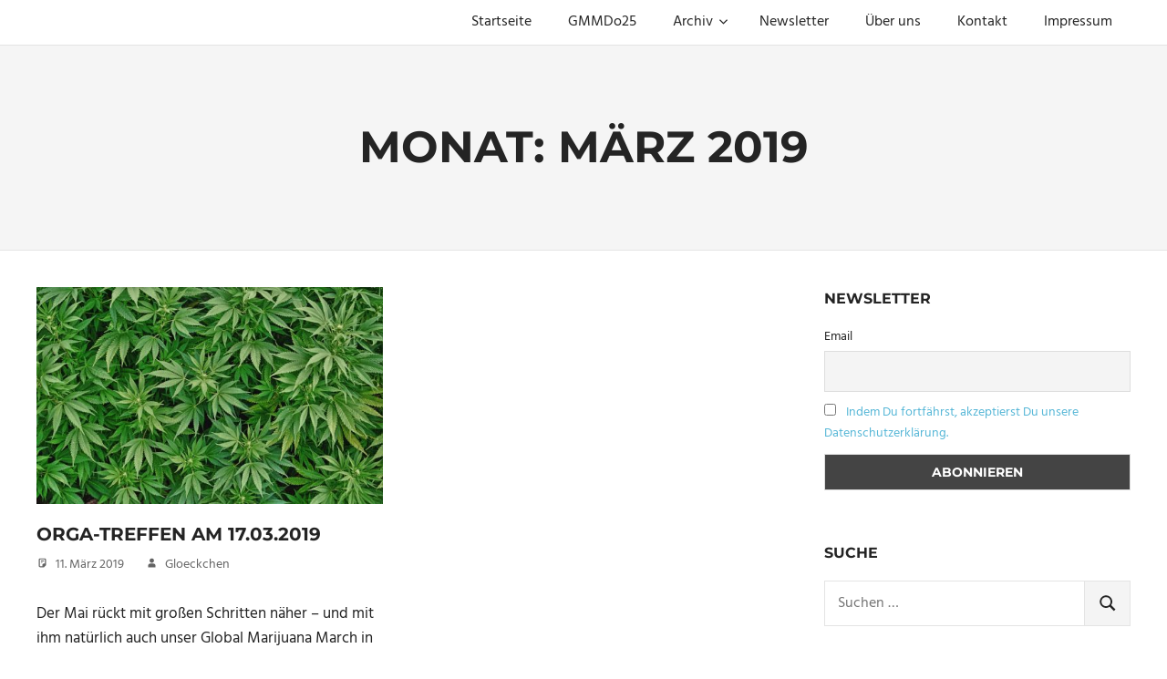

--- FILE ---
content_type: text/html; charset=UTF-8
request_url: https://www.global-marijuana-march-dortmund.de/2019/03/
body_size: 8922
content:
<!DOCTYPE html>
<html lang="de">

<head>
<meta charset="UTF-8">
<meta name="viewport" content="width=device-width, initial-scale=1">
<link rel="profile" href="http://gmpg.org/xfn/11">
<link rel="pingback" href="https://www.global-marijuana-march-dortmund.de/xmlrpc.php">

<title>März 2019 &#8211; Global Marijuana March Dortmund</title>
<meta name='robots' content='max-image-preview:large' />
	<style>img:is([sizes="auto" i], [sizes^="auto," i]) { contain-intrinsic-size: 3000px 1500px }</style>
	<link rel="alternate" type="application/rss+xml" title="Global Marijuana March Dortmund &raquo; Feed" href="https://www.global-marijuana-march-dortmund.de/feed/" />
<link rel="alternate" type="application/rss+xml" title="Global Marijuana March Dortmund &raquo; Kommentar-Feed" href="https://www.global-marijuana-march-dortmund.de/comments/feed/" />
<script type="text/javascript">
/* <![CDATA[ */
window._wpemojiSettings = {"baseUrl":"https:\/\/s.w.org\/images\/core\/emoji\/16.0.1\/72x72\/","ext":".png","svgUrl":"https:\/\/s.w.org\/images\/core\/emoji\/16.0.1\/svg\/","svgExt":".svg","source":{"concatemoji":"https:\/\/www.global-marijuana-march-dortmund.de\/wp-includes\/js\/wp-emoji-release.min.js?ver=6.8.3"}};
/*! This file is auto-generated */
!function(s,n){var o,i,e;function c(e){try{var t={supportTests:e,timestamp:(new Date).valueOf()};sessionStorage.setItem(o,JSON.stringify(t))}catch(e){}}function p(e,t,n){e.clearRect(0,0,e.canvas.width,e.canvas.height),e.fillText(t,0,0);var t=new Uint32Array(e.getImageData(0,0,e.canvas.width,e.canvas.height).data),a=(e.clearRect(0,0,e.canvas.width,e.canvas.height),e.fillText(n,0,0),new Uint32Array(e.getImageData(0,0,e.canvas.width,e.canvas.height).data));return t.every(function(e,t){return e===a[t]})}function u(e,t){e.clearRect(0,0,e.canvas.width,e.canvas.height),e.fillText(t,0,0);for(var n=e.getImageData(16,16,1,1),a=0;a<n.data.length;a++)if(0!==n.data[a])return!1;return!0}function f(e,t,n,a){switch(t){case"flag":return n(e,"\ud83c\udff3\ufe0f\u200d\u26a7\ufe0f","\ud83c\udff3\ufe0f\u200b\u26a7\ufe0f")?!1:!n(e,"\ud83c\udde8\ud83c\uddf6","\ud83c\udde8\u200b\ud83c\uddf6")&&!n(e,"\ud83c\udff4\udb40\udc67\udb40\udc62\udb40\udc65\udb40\udc6e\udb40\udc67\udb40\udc7f","\ud83c\udff4\u200b\udb40\udc67\u200b\udb40\udc62\u200b\udb40\udc65\u200b\udb40\udc6e\u200b\udb40\udc67\u200b\udb40\udc7f");case"emoji":return!a(e,"\ud83e\udedf")}return!1}function g(e,t,n,a){var r="undefined"!=typeof WorkerGlobalScope&&self instanceof WorkerGlobalScope?new OffscreenCanvas(300,150):s.createElement("canvas"),o=r.getContext("2d",{willReadFrequently:!0}),i=(o.textBaseline="top",o.font="600 32px Arial",{});return e.forEach(function(e){i[e]=t(o,e,n,a)}),i}function t(e){var t=s.createElement("script");t.src=e,t.defer=!0,s.head.appendChild(t)}"undefined"!=typeof Promise&&(o="wpEmojiSettingsSupports",i=["flag","emoji"],n.supports={everything:!0,everythingExceptFlag:!0},e=new Promise(function(e){s.addEventListener("DOMContentLoaded",e,{once:!0})}),new Promise(function(t){var n=function(){try{var e=JSON.parse(sessionStorage.getItem(o));if("object"==typeof e&&"number"==typeof e.timestamp&&(new Date).valueOf()<e.timestamp+604800&&"object"==typeof e.supportTests)return e.supportTests}catch(e){}return null}();if(!n){if("undefined"!=typeof Worker&&"undefined"!=typeof OffscreenCanvas&&"undefined"!=typeof URL&&URL.createObjectURL&&"undefined"!=typeof Blob)try{var e="postMessage("+g.toString()+"("+[JSON.stringify(i),f.toString(),p.toString(),u.toString()].join(",")+"));",a=new Blob([e],{type:"text/javascript"}),r=new Worker(URL.createObjectURL(a),{name:"wpTestEmojiSupports"});return void(r.onmessage=function(e){c(n=e.data),r.terminate(),t(n)})}catch(e){}c(n=g(i,f,p,u))}t(n)}).then(function(e){for(var t in e)n.supports[t]=e[t],n.supports.everything=n.supports.everything&&n.supports[t],"flag"!==t&&(n.supports.everythingExceptFlag=n.supports.everythingExceptFlag&&n.supports[t]);n.supports.everythingExceptFlag=n.supports.everythingExceptFlag&&!n.supports.flag,n.DOMReady=!1,n.readyCallback=function(){n.DOMReady=!0}}).then(function(){return e}).then(function(){var e;n.supports.everything||(n.readyCallback(),(e=n.source||{}).concatemoji?t(e.concatemoji):e.wpemoji&&e.twemoji&&(t(e.twemoji),t(e.wpemoji)))}))}((window,document),window._wpemojiSettings);
/* ]]> */
</script>
<link rel='stylesheet' id='formidable-css' href='https://usercontent.one/wp/www.global-marijuana-march-dortmund.de/wp-content/plugins/formidable/css/formidableforms.css?media=1647883980?ver=1151111' type='text/css' media='all' />
<link rel='stylesheet' id='palm-beach-theme-fonts-css' href='https://usercontent.one/wp/www.global-marijuana-march-dortmund.de/wp-content/fonts/4994737cd8761decabe7a63e91763db6.css?media=1647883980?ver=20201110' type='text/css' media='all' />
<style id='wp-emoji-styles-inline-css' type='text/css'>

	img.wp-smiley, img.emoji {
		display: inline !important;
		border: none !important;
		box-shadow: none !important;
		height: 1em !important;
		width: 1em !important;
		margin: 0 0.07em !important;
		vertical-align: -0.1em !important;
		background: none !important;
		padding: 0 !important;
	}
</style>
<link rel='stylesheet' id='wp-block-library-css' href='https://www.global-marijuana-march-dortmund.de/wp-includes/css/dist/block-library/style.min.css?ver=6.8.3' type='text/css' media='all' />
<style id='classic-theme-styles-inline-css' type='text/css'>
/*! This file is auto-generated */
.wp-block-button__link{color:#fff;background-color:#32373c;border-radius:9999px;box-shadow:none;text-decoration:none;padding:calc(.667em + 2px) calc(1.333em + 2px);font-size:1.125em}.wp-block-file__button{background:#32373c;color:#fff;text-decoration:none}
</style>
<style id='global-styles-inline-css' type='text/css'>
:root{--wp--preset--aspect-ratio--square: 1;--wp--preset--aspect-ratio--4-3: 4/3;--wp--preset--aspect-ratio--3-4: 3/4;--wp--preset--aspect-ratio--3-2: 3/2;--wp--preset--aspect-ratio--2-3: 2/3;--wp--preset--aspect-ratio--16-9: 16/9;--wp--preset--aspect-ratio--9-16: 9/16;--wp--preset--color--black: #000000;--wp--preset--color--cyan-bluish-gray: #abb8c3;--wp--preset--color--white: #ffffff;--wp--preset--color--pale-pink: #f78da7;--wp--preset--color--vivid-red: #cf2e2e;--wp--preset--color--luminous-vivid-orange: #ff6900;--wp--preset--color--luminous-vivid-amber: #fcb900;--wp--preset--color--light-green-cyan: #7bdcb5;--wp--preset--color--vivid-green-cyan: #00d084;--wp--preset--color--pale-cyan-blue: #8ed1fc;--wp--preset--color--vivid-cyan-blue: #0693e3;--wp--preset--color--vivid-purple: #9b51e0;--wp--preset--color--primary: #57b7d7;--wp--preset--color--secondary: #3e9ebe;--wp--preset--color--tertiary: #2484a4;--wp--preset--color--accent: #57d777;--wp--preset--color--highlight: #d75f57;--wp--preset--color--light-gray: #e4e4e4;--wp--preset--color--gray: #646464;--wp--preset--color--dark-gray: #242424;--wp--preset--gradient--vivid-cyan-blue-to-vivid-purple: linear-gradient(135deg,rgba(6,147,227,1) 0%,rgb(155,81,224) 100%);--wp--preset--gradient--light-green-cyan-to-vivid-green-cyan: linear-gradient(135deg,rgb(122,220,180) 0%,rgb(0,208,130) 100%);--wp--preset--gradient--luminous-vivid-amber-to-luminous-vivid-orange: linear-gradient(135deg,rgba(252,185,0,1) 0%,rgba(255,105,0,1) 100%);--wp--preset--gradient--luminous-vivid-orange-to-vivid-red: linear-gradient(135deg,rgba(255,105,0,1) 0%,rgb(207,46,46) 100%);--wp--preset--gradient--very-light-gray-to-cyan-bluish-gray: linear-gradient(135deg,rgb(238,238,238) 0%,rgb(169,184,195) 100%);--wp--preset--gradient--cool-to-warm-spectrum: linear-gradient(135deg,rgb(74,234,220) 0%,rgb(151,120,209) 20%,rgb(207,42,186) 40%,rgb(238,44,130) 60%,rgb(251,105,98) 80%,rgb(254,248,76) 100%);--wp--preset--gradient--blush-light-purple: linear-gradient(135deg,rgb(255,206,236) 0%,rgb(152,150,240) 100%);--wp--preset--gradient--blush-bordeaux: linear-gradient(135deg,rgb(254,205,165) 0%,rgb(254,45,45) 50%,rgb(107,0,62) 100%);--wp--preset--gradient--luminous-dusk: linear-gradient(135deg,rgb(255,203,112) 0%,rgb(199,81,192) 50%,rgb(65,88,208) 100%);--wp--preset--gradient--pale-ocean: linear-gradient(135deg,rgb(255,245,203) 0%,rgb(182,227,212) 50%,rgb(51,167,181) 100%);--wp--preset--gradient--electric-grass: linear-gradient(135deg,rgb(202,248,128) 0%,rgb(113,206,126) 100%);--wp--preset--gradient--midnight: linear-gradient(135deg,rgb(2,3,129) 0%,rgb(40,116,252) 100%);--wp--preset--font-size--small: 13px;--wp--preset--font-size--medium: 20px;--wp--preset--font-size--large: 36px;--wp--preset--font-size--x-large: 42px;--wp--preset--spacing--20: 0.44rem;--wp--preset--spacing--30: 0.67rem;--wp--preset--spacing--40: 1rem;--wp--preset--spacing--50: 1.5rem;--wp--preset--spacing--60: 2.25rem;--wp--preset--spacing--70: 3.38rem;--wp--preset--spacing--80: 5.06rem;--wp--preset--shadow--natural: 6px 6px 9px rgba(0, 0, 0, 0.2);--wp--preset--shadow--deep: 12px 12px 50px rgba(0, 0, 0, 0.4);--wp--preset--shadow--sharp: 6px 6px 0px rgba(0, 0, 0, 0.2);--wp--preset--shadow--outlined: 6px 6px 0px -3px rgba(255, 255, 255, 1), 6px 6px rgba(0, 0, 0, 1);--wp--preset--shadow--crisp: 6px 6px 0px rgba(0, 0, 0, 1);}:where(.is-layout-flex){gap: 0.5em;}:where(.is-layout-grid){gap: 0.5em;}body .is-layout-flex{display: flex;}.is-layout-flex{flex-wrap: wrap;align-items: center;}.is-layout-flex > :is(*, div){margin: 0;}body .is-layout-grid{display: grid;}.is-layout-grid > :is(*, div){margin: 0;}:where(.wp-block-columns.is-layout-flex){gap: 2em;}:where(.wp-block-columns.is-layout-grid){gap: 2em;}:where(.wp-block-post-template.is-layout-flex){gap: 1.25em;}:where(.wp-block-post-template.is-layout-grid){gap: 1.25em;}.has-black-color{color: var(--wp--preset--color--black) !important;}.has-cyan-bluish-gray-color{color: var(--wp--preset--color--cyan-bluish-gray) !important;}.has-white-color{color: var(--wp--preset--color--white) !important;}.has-pale-pink-color{color: var(--wp--preset--color--pale-pink) !important;}.has-vivid-red-color{color: var(--wp--preset--color--vivid-red) !important;}.has-luminous-vivid-orange-color{color: var(--wp--preset--color--luminous-vivid-orange) !important;}.has-luminous-vivid-amber-color{color: var(--wp--preset--color--luminous-vivid-amber) !important;}.has-light-green-cyan-color{color: var(--wp--preset--color--light-green-cyan) !important;}.has-vivid-green-cyan-color{color: var(--wp--preset--color--vivid-green-cyan) !important;}.has-pale-cyan-blue-color{color: var(--wp--preset--color--pale-cyan-blue) !important;}.has-vivid-cyan-blue-color{color: var(--wp--preset--color--vivid-cyan-blue) !important;}.has-vivid-purple-color{color: var(--wp--preset--color--vivid-purple) !important;}.has-black-background-color{background-color: var(--wp--preset--color--black) !important;}.has-cyan-bluish-gray-background-color{background-color: var(--wp--preset--color--cyan-bluish-gray) !important;}.has-white-background-color{background-color: var(--wp--preset--color--white) !important;}.has-pale-pink-background-color{background-color: var(--wp--preset--color--pale-pink) !important;}.has-vivid-red-background-color{background-color: var(--wp--preset--color--vivid-red) !important;}.has-luminous-vivid-orange-background-color{background-color: var(--wp--preset--color--luminous-vivid-orange) !important;}.has-luminous-vivid-amber-background-color{background-color: var(--wp--preset--color--luminous-vivid-amber) !important;}.has-light-green-cyan-background-color{background-color: var(--wp--preset--color--light-green-cyan) !important;}.has-vivid-green-cyan-background-color{background-color: var(--wp--preset--color--vivid-green-cyan) !important;}.has-pale-cyan-blue-background-color{background-color: var(--wp--preset--color--pale-cyan-blue) !important;}.has-vivid-cyan-blue-background-color{background-color: var(--wp--preset--color--vivid-cyan-blue) !important;}.has-vivid-purple-background-color{background-color: var(--wp--preset--color--vivid-purple) !important;}.has-black-border-color{border-color: var(--wp--preset--color--black) !important;}.has-cyan-bluish-gray-border-color{border-color: var(--wp--preset--color--cyan-bluish-gray) !important;}.has-white-border-color{border-color: var(--wp--preset--color--white) !important;}.has-pale-pink-border-color{border-color: var(--wp--preset--color--pale-pink) !important;}.has-vivid-red-border-color{border-color: var(--wp--preset--color--vivid-red) !important;}.has-luminous-vivid-orange-border-color{border-color: var(--wp--preset--color--luminous-vivid-orange) !important;}.has-luminous-vivid-amber-border-color{border-color: var(--wp--preset--color--luminous-vivid-amber) !important;}.has-light-green-cyan-border-color{border-color: var(--wp--preset--color--light-green-cyan) !important;}.has-vivid-green-cyan-border-color{border-color: var(--wp--preset--color--vivid-green-cyan) !important;}.has-pale-cyan-blue-border-color{border-color: var(--wp--preset--color--pale-cyan-blue) !important;}.has-vivid-cyan-blue-border-color{border-color: var(--wp--preset--color--vivid-cyan-blue) !important;}.has-vivid-purple-border-color{border-color: var(--wp--preset--color--vivid-purple) !important;}.has-vivid-cyan-blue-to-vivid-purple-gradient-background{background: var(--wp--preset--gradient--vivid-cyan-blue-to-vivid-purple) !important;}.has-light-green-cyan-to-vivid-green-cyan-gradient-background{background: var(--wp--preset--gradient--light-green-cyan-to-vivid-green-cyan) !important;}.has-luminous-vivid-amber-to-luminous-vivid-orange-gradient-background{background: var(--wp--preset--gradient--luminous-vivid-amber-to-luminous-vivid-orange) !important;}.has-luminous-vivid-orange-to-vivid-red-gradient-background{background: var(--wp--preset--gradient--luminous-vivid-orange-to-vivid-red) !important;}.has-very-light-gray-to-cyan-bluish-gray-gradient-background{background: var(--wp--preset--gradient--very-light-gray-to-cyan-bluish-gray) !important;}.has-cool-to-warm-spectrum-gradient-background{background: var(--wp--preset--gradient--cool-to-warm-spectrum) !important;}.has-blush-light-purple-gradient-background{background: var(--wp--preset--gradient--blush-light-purple) !important;}.has-blush-bordeaux-gradient-background{background: var(--wp--preset--gradient--blush-bordeaux) !important;}.has-luminous-dusk-gradient-background{background: var(--wp--preset--gradient--luminous-dusk) !important;}.has-pale-ocean-gradient-background{background: var(--wp--preset--gradient--pale-ocean) !important;}.has-electric-grass-gradient-background{background: var(--wp--preset--gradient--electric-grass) !important;}.has-midnight-gradient-background{background: var(--wp--preset--gradient--midnight) !important;}.has-small-font-size{font-size: var(--wp--preset--font-size--small) !important;}.has-medium-font-size{font-size: var(--wp--preset--font-size--medium) !important;}.has-large-font-size{font-size: var(--wp--preset--font-size--large) !important;}.has-x-large-font-size{font-size: var(--wp--preset--font-size--x-large) !important;}
:where(.wp-block-post-template.is-layout-flex){gap: 1.25em;}:where(.wp-block-post-template.is-layout-grid){gap: 1.25em;}
:where(.wp-block-columns.is-layout-flex){gap: 2em;}:where(.wp-block-columns.is-layout-grid){gap: 2em;}
:root :where(.wp-block-pullquote){font-size: 1.5em;line-height: 1.6;}
</style>
<link rel='stylesheet' id='contact-form-7-css' href='https://usercontent.one/wp/www.global-marijuana-march-dortmund.de/wp-content/plugins/contact-form-7/includes/css/styles.css?ver=6.1.1&media=1647883980' type='text/css' media='all' />
<link rel='stylesheet' id='palm-beach-stylesheet-css' href='https://usercontent.one/wp/www.global-marijuana-march-dortmund.de/wp-content/themes/palm-beach/style.css?ver=2.0.9&media=1647883980' type='text/css' media='all' />
<style id='palm-beach-stylesheet-inline-css' type='text/css'>
.site-title, .site-description, .type-post .entry-footer .entry-tags { position: absolute; clip: rect(1px, 1px, 1px, 1px); width: 1px; height: 1px; overflow: hidden; }
</style>
<link rel='stylesheet' id='palm-beach-safari-flexbox-fixes-css' href='https://usercontent.one/wp/www.global-marijuana-march-dortmund.de/wp-content/themes/palm-beach/assets/css/safari-flexbox-fixes.css?media=1647883980?ver=20210116' type='text/css' media='all' />
<link rel='stylesheet' id='newsletter-css' href='https://usercontent.one/wp/www.global-marijuana-march-dortmund.de/wp-content/plugins/newsletter/style.css?ver=9.0.8&media=1647883980' type='text/css' media='all' />
<!--[if lt IE 9]>
<script type="text/javascript" src="https://usercontent.one/wp/www.global-marijuana-march-dortmund.de/wp-content/themes/palm-beach/assets/js/html5shiv.min.js?ver=3.7.3&media=1647883980" id="html5shiv-js"></script>
<![endif]-->
<script type="text/javascript" src="https://www.global-marijuana-march-dortmund.de/wp-includes/js/jquery/jquery.min.js?ver=3.7.1" id="jquery-core-js"></script>
<script type="text/javascript" src="https://www.global-marijuana-march-dortmund.de/wp-includes/js/jquery/jquery-migrate.min.js?ver=3.4.1" id="jquery-migrate-js"></script>
<script type="text/javascript" src="https://usercontent.one/wp/www.global-marijuana-march-dortmund.de/wp-content/themes/palm-beach/assets/js/sticky-header.js?media=1647883980?ver=20170127" id="palm-beach-jquery-sticky-header-js"></script>
<script type="text/javascript" src="https://usercontent.one/wp/www.global-marijuana-march-dortmund.de/wp-content/themes/palm-beach/assets/js/svgxuse.min.js?ver=1.2.6&media=1647883980" id="svgxuse-js"></script>
<link rel="https://api.w.org/" href="https://www.global-marijuana-march-dortmund.de/wp-json/" /><link rel="EditURI" type="application/rsd+xml" title="RSD" href="https://www.global-marijuana-march-dortmund.de/xmlrpc.php?rsd" />
<meta name="generator" content="WordPress 6.8.3" />
</head>

<body class="archive date wp-embed-responsive wp-theme-palm-beach post-layout-two-columns post-layout-columns categories-hidden">

	
	<div id="page" class="hfeed site">

		<a class="skip-link screen-reader-text" href="#content">Zum Inhalt springen</a>

		
		
		<header id="masthead" class="site-header clearfix" role="banner">

			<div class="header-main container clearfix">

				<div id="logo" class="site-branding clearfix">

										
			<p class="site-title"><a href="https://www.global-marijuana-march-dortmund.de/" rel="home">Global Marijuana March Dortmund</a></p>

							
			<p class="site-description">Für die Legalisierung der Kulturpflanze Hanf</p>

		
				</div><!-- .site-branding -->

				

	<button class="primary-menu-toggle menu-toggle" aria-controls="primary-menu" aria-expanded="false" >
		<svg class="icon icon-menu" aria-hidden="true" role="img"> <use xlink:href="https://usercontent.one/wp/www.global-marijuana-march-dortmund.de/wp-content/themes/palm-beach/assets/icons/genericons-neue.svg?media=1647883980#menu"></use> </svg><svg class="icon icon-close" aria-hidden="true" role="img"> <use xlink:href="https://usercontent.one/wp/www.global-marijuana-march-dortmund.de/wp-content/themes/palm-beach/assets/icons/genericons-neue.svg?media=1647883980#close"></use> </svg>		<span class="menu-toggle-text screen-reader-text">Menu</span>
	</button>

	<div class="primary-navigation">

		<nav id="site-navigation" class="main-navigation" role="navigation"  aria-label="Primary Menu">

			<ul id="primary-menu" class="menu"><li id="menu-item-651" class="menu-item menu-item-type-custom menu-item-object-custom menu-item-home menu-item-651"><a href="http://www.global-marijuana-march-dortmund.de/">Startseite</a></li>
<li id="menu-item-1296" class="menu-item menu-item-type-taxonomy menu-item-object-category menu-item-1296"><a href="https://www.global-marijuana-march-dortmund.de/category/gmmdo-2025/">GMMDo25</a></li>
<li id="menu-item-393" class="menu-item menu-item-type-taxonomy menu-item-object-category menu-item-has-children menu-item-393"><a href="https://www.global-marijuana-march-dortmund.de/category/archiv/">Archiv<svg class="icon icon-expand" aria-hidden="true" role="img"> <use xlink:href="https://usercontent.one/wp/www.global-marijuana-march-dortmund.de/wp-content/themes/palm-beach/assets/icons/genericons-neue.svg?media=1647883980#expand"></use> </svg></a>
<ul class="sub-menu">
	<li id="menu-item-1196" class="menu-item menu-item-type-taxonomy menu-item-object-category menu-item-1196"><a href="https://www.global-marijuana-march-dortmund.de/category/gmm-2024/">GMM 2024</a></li>
	<li id="menu-item-1163" class="menu-item menu-item-type-taxonomy menu-item-object-category menu-item-has-children menu-item-1163"><a href="https://www.global-marijuana-march-dortmund.de/category/gmm-2023/">GMM 2023<svg class="icon icon-expand" aria-hidden="true" role="img"> <use xlink:href="https://usercontent.one/wp/www.global-marijuana-march-dortmund.de/wp-content/themes/palm-beach/assets/icons/genericons-neue.svg?media=1647883980#expand"></use> </svg></a>
	<ul class="sub-menu">
		<li id="menu-item-1164" class="menu-item menu-item-type-taxonomy menu-item-object-category menu-item-1164"><a href="https://www.global-marijuana-march-dortmund.de/category/gmm-2023/gmm-2023-infos/">GMM 2023 Infos</a></li>
	</ul>
</li>
	<li id="menu-item-1122" class="menu-item menu-item-type-taxonomy menu-item-object-category menu-item-has-children menu-item-1122"><a href="https://www.global-marijuana-march-dortmund.de/category/gmm-2022/">GMM 2022<svg class="icon icon-expand" aria-hidden="true" role="img"> <use xlink:href="https://usercontent.one/wp/www.global-marijuana-march-dortmund.de/wp-content/themes/palm-beach/assets/icons/genericons-neue.svg?media=1647883980#expand"></use> </svg></a>
	<ul class="sub-menu">
		<li id="menu-item-1123" class="menu-item menu-item-type-taxonomy menu-item-object-category menu-item-1123"><a href="https://www.global-marijuana-march-dortmund.de/category/gmm-2022/gmm-22-infos/">GMM 22 Infos</a></li>
	</ul>
</li>
	<li id="menu-item-1009" class="menu-item menu-item-type-taxonomy menu-item-object-category menu-item-has-children menu-item-1009"><a href="https://www.global-marijuana-march-dortmund.de/category/gmm-2020/">GMM 2020<svg class="icon icon-expand" aria-hidden="true" role="img"> <use xlink:href="https://usercontent.one/wp/www.global-marijuana-march-dortmund.de/wp-content/themes/palm-beach/assets/icons/genericons-neue.svg?media=1647883980#expand"></use> </svg></a>
	<ul class="sub-menu">
		<li id="menu-item-1024" class="menu-item menu-item-type-post_type menu-item-object-post menu-item-1024"><a href="https://www.global-marijuana-march-dortmund.de/auch-2020-in-dortmund/">Auch 2020 in Dortmund?</a></li>
		<li id="menu-item-1025" class="menu-item menu-item-type-taxonomy menu-item-object-category menu-item-1025"><a href="https://www.global-marijuana-march-dortmund.de/category/gmm-2020/gmm-20-infos/">GMM 20 Infos</a></li>
	</ul>
</li>
	<li id="menu-item-619" class="menu-item menu-item-type-taxonomy menu-item-object-category menu-item-has-children menu-item-619"><a href="https://www.global-marijuana-march-dortmund.de/category/gmm-2019/">GMM 2019<svg class="icon icon-expand" aria-hidden="true" role="img"> <use xlink:href="https://usercontent.one/wp/www.global-marijuana-march-dortmund.de/wp-content/themes/palm-beach/assets/icons/genericons-neue.svg?media=1647883980#expand"></use> </svg></a>
	<ul class="sub-menu">
		<li id="menu-item-665" class="menu-item menu-item-type-post_type menu-item-object-page menu-item-665"><a href="https://www.global-marijuana-march-dortmund.de/auch-2019-in-dortmund-2/">Auch 2019 in Dortmund!</a></li>
		<li id="menu-item-620" class="menu-item menu-item-type-taxonomy menu-item-object-category menu-item-620"><a href="https://www.global-marijuana-march-dortmund.de/category/gmm-2019/gmm-19-infos/">GMM 19 Infos</a></li>
		<li id="menu-item-666" class="menu-item menu-item-type-post_type menu-item-object-page menu-item-666"><a href="https://www.global-marijuana-march-dortmund.de/mit-dem-gmmdo-zur-cnbs/">Mit dem #GMMDo zur CNBS?!</a></li>
		<li id="menu-item-799" class="menu-item menu-item-type-post_type menu-item-object-page menu-item-has-children menu-item-799"><a href="https://www.global-marijuana-march-dortmund.de/auch-2019-in-dortmund-2/gewinnspiel-2019/">Gewinnspiel 2019<svg class="icon icon-expand" aria-hidden="true" role="img"> <use xlink:href="https://usercontent.one/wp/www.global-marijuana-march-dortmund.de/wp-content/themes/palm-beach/assets/icons/genericons-neue.svg?media=1647883980#expand"></use> </svg></a>
		<ul class="sub-menu">
			<li id="menu-item-846" class="menu-item menu-item-type-post_type menu-item-object-page menu-item-846"><a href="https://www.global-marijuana-march-dortmund.de/das-schoenste-schild-vom-gmmdo19/">Das schönste Schild vom #gmmdo19</a></li>
			<li id="menu-item-803" class="menu-item menu-item-type-post_type menu-item-object-page menu-item-803"><a href="https://www.global-marijuana-march-dortmund.de/auch-2019-in-dortmund-2/gewinnspiel-2019/allgemeine-teilnahmebedingungen-gewinnspiel-2019/">Allgemeine Teilnahmebedingungen Gewinnspiel 2019</a></li>
		</ul>
</li>
		<li id="menu-item-621" class="menu-item menu-item-type-taxonomy menu-item-object-category menu-item-621"><a href="https://www.global-marijuana-march-dortmund.de/category/gmm-2019/gmm-19-vorlagen/">GMM 19 Vorlagen</a></li>
	</ul>
</li>
	<li id="menu-item-441" class="menu-item menu-item-type-taxonomy menu-item-object-category menu-item-has-children menu-item-441"><a href="https://www.global-marijuana-march-dortmund.de/category/gmm-2018/">GMM 2018<svg class="icon icon-expand" aria-hidden="true" role="img"> <use xlink:href="https://usercontent.one/wp/www.global-marijuana-march-dortmund.de/wp-content/themes/palm-beach/assets/icons/genericons-neue.svg?media=1647883980#expand"></use> </svg></a>
	<ul class="sub-menu">
		<li id="menu-item-398" class="menu-item menu-item-type-post_type menu-item-object-page menu-item-398"><a href="https://www.global-marijuana-march-dortmund.de/auch-2018-in-dortmund/">Auch 2018 in Dortmund!</a></li>
		<li id="menu-item-442" class="menu-item menu-item-type-taxonomy menu-item-object-category menu-item-442"><a href="https://www.global-marijuana-march-dortmund.de/category/gmm-2018/gmm-18-infos/">GMM 18 Infos</a></li>
		<li id="menu-item-515" class="menu-item menu-item-type-post_type menu-item-object-page menu-item-has-children menu-item-515"><a href="https://www.global-marijuana-march-dortmund.de/auch-2018-in-dortmund/gewinnspiel-2018/">Gewinnspiel 2018<svg class="icon icon-expand" aria-hidden="true" role="img"> <use xlink:href="https://usercontent.one/wp/www.global-marijuana-march-dortmund.de/wp-content/themes/palm-beach/assets/icons/genericons-neue.svg?media=1647883980#expand"></use> </svg></a>
		<ul class="sub-menu">
			<li id="menu-item-583" class="menu-item menu-item-type-post_type menu-item-object-page menu-item-583"><a href="https://www.global-marijuana-march-dortmund.de/auch-2018-in-dortmund/gewinnspiel-2018/das-schoenste-foto-vom-gmmdo18/">Das schönste Foto vom #GMMDo18…</a></li>
			<li id="menu-item-538" class="menu-item menu-item-type-post_type menu-item-object-page menu-item-538"><a href="https://www.global-marijuana-march-dortmund.de/auch-2018-in-dortmund/gewinnspiel-2018/gewinne-2018/">Gewinne 2018</a></li>
			<li id="menu-item-523" class="menu-item menu-item-type-post_type menu-item-object-page menu-item-523"><a href="https://www.global-marijuana-march-dortmund.de/auch-2018-in-dortmund/gewinnspiel-2018/allgemeine-teilnahmebedingungen-gewinnspiel-2018/">Allgemeine Teilnahmebedingungen Gewinnspiel 2018</a></li>
		</ul>
</li>
	</ul>
</li>
	<li id="menu-item-185" class="menu-item menu-item-type-post_type menu-item-object-page menu-item-has-children menu-item-185"><a href="https://www.global-marijuana-march-dortmund.de/gmm-2017/">GMM 2017<svg class="icon icon-expand" aria-hidden="true" role="img"> <use xlink:href="https://usercontent.one/wp/www.global-marijuana-march-dortmund.de/wp-content/themes/palm-beach/assets/icons/genericons-neue.svg?media=1647883980#expand"></use> </svg></a>
	<ul class="sub-menu">
		<li id="menu-item-419" class="menu-item menu-item-type-taxonomy menu-item-object-category menu-item-419"><a href="https://www.global-marijuana-march-dortmund.de/category/archiv/gmm-17/">GMM 2017</a></li>
		<li id="menu-item-55" class="menu-item menu-item-type-post_type menu-item-object-page menu-item-home menu-item-55"><a href="https://www.global-marijuana-march-dortmund.de/2017indortmund/">Auch 2017 in Dortmund!</a></li>
		<li id="menu-item-175" class="menu-item menu-item-type-taxonomy menu-item-object-category menu-item-175"><a href="https://www.global-marijuana-march-dortmund.de/category/archiv/gmm-17/gmm-17-infos/">GMM 17 Infos</a></li>
		<li id="menu-item-254" class="menu-item menu-item-type-post_type menu-item-object-page menu-item-has-children menu-item-254"><a href="https://www.global-marijuana-march-dortmund.de/gmm-2017/gewinnspiel-2017/">Gewinnspiel 2017<svg class="icon icon-expand" aria-hidden="true" role="img"> <use xlink:href="https://usercontent.one/wp/www.global-marijuana-march-dortmund.de/wp-content/themes/palm-beach/assets/icons/genericons-neue.svg?media=1647883980#expand"></use> </svg></a>
		<ul class="sub-menu">
			<li id="menu-item-340" class="menu-item menu-item-type-post_type menu-item-object-page menu-item-340"><a href="https://www.global-marijuana-march-dortmund.de/gmm-2017/gewinnspiel-2017/schmetterlinge/">Schmetterlinge</a></li>
			<li id="menu-item-255" class="menu-item menu-item-type-post_type menu-item-object-page menu-item-255"><a href="https://www.global-marijuana-march-dortmund.de/gmm-2017/gewinnspiel-2017/teilnahmebedingungen-gewinnspiel-2017/">Allgemeine Teilnahmebedingungen Gewinnspiel 2017</a></li>
		</ul>
</li>
		<li id="menu-item-177" class="menu-item menu-item-type-taxonomy menu-item-object-category menu-item-177"><a href="https://www.global-marijuana-march-dortmund.de/category/archiv/gmm-17/gmm-17-vorlagen/">GMM 17 Vorlagen</a></li>
		<li id="menu-item-176" class="menu-item menu-item-type-taxonomy menu-item-object-category menu-item-176"><a href="https://www.global-marijuana-march-dortmund.de/category/archiv/gmm-17/gmm-17-presse/">GMM 17 Presse</a></li>
	</ul>
</li>
	<li id="menu-item-418" class="menu-item menu-item-type-taxonomy menu-item-object-category menu-item-has-children menu-item-418"><a href="https://www.global-marijuana-march-dortmund.de/category/archiv/gmm-16/">GMM 2016<svg class="icon icon-expand" aria-hidden="true" role="img"> <use xlink:href="https://usercontent.one/wp/www.global-marijuana-march-dortmund.de/wp-content/themes/palm-beach/assets/icons/genericons-neue.svg?media=1647883980#expand"></use> </svg></a>
	<ul class="sub-menu">
		<li id="menu-item-404" class="menu-item menu-item-type-taxonomy menu-item-object-category menu-item-404"><a href="https://www.global-marijuana-march-dortmund.de/category/archiv/gmm-16/gmm-16-infos/">GMM 16 Infos</a></li>
		<li id="menu-item-414" class="menu-item menu-item-type-taxonomy menu-item-object-category menu-item-414"><a href="https://www.global-marijuana-march-dortmund.de/category/archiv/gmm-16/gmm-16-vorlagen/">GMM 16 Vorlagen</a></li>
		<li id="menu-item-413" class="menu-item menu-item-type-taxonomy menu-item-object-category menu-item-413"><a href="https://www.global-marijuana-march-dortmund.de/category/archiv/gmm-16/gmm-16-presse/">GMM 16 Presse</a></li>
	</ul>
</li>
	<li id="menu-item-400" class="menu-item menu-item-type-post_type menu-item-object-page menu-item-has-children menu-item-400"><a href="https://www.global-marijuana-march-dortmund.de/gmm-2015/">GMM 2015<svg class="icon icon-expand" aria-hidden="true" role="img"> <use xlink:href="https://usercontent.one/wp/www.global-marijuana-march-dortmund.de/wp-content/themes/palm-beach/assets/icons/genericons-neue.svg?media=1647883980#expand"></use> </svg></a>
	<ul class="sub-menu">
		<li id="menu-item-417" class="menu-item menu-item-type-taxonomy menu-item-object-category menu-item-417"><a href="https://www.global-marijuana-march-dortmund.de/category/archiv/gmm-15/">GMM 2015</a></li>
		<li id="menu-item-405" class="menu-item menu-item-type-taxonomy menu-item-object-category menu-item-405"><a href="https://www.global-marijuana-march-dortmund.de/category/archiv/gmm-15/gmm-15-infos/">GMM 15 Infos</a></li>
		<li id="menu-item-406" class="menu-item menu-item-type-taxonomy menu-item-object-category menu-item-406"><a href="https://www.global-marijuana-march-dortmund.de/category/archiv/gmm-15/gmm-15-vorlagen/">GMM 15 Vorlagen</a></li>
		<li id="menu-item-412" class="menu-item menu-item-type-taxonomy menu-item-object-category menu-item-412"><a href="https://www.global-marijuana-march-dortmund.de/category/archiv/gmm-15/gmm-15-presse/">GMM 15 Presse</a></li>
	</ul>
</li>
	<li id="menu-item-416" class="menu-item menu-item-type-taxonomy menu-item-object-category menu-item-has-children menu-item-416"><a href="https://www.global-marijuana-march-dortmund.de/category/archiv/gmm-14/">GMM 2014<svg class="icon icon-expand" aria-hidden="true" role="img"> <use xlink:href="https://usercontent.one/wp/www.global-marijuana-march-dortmund.de/wp-content/themes/palm-beach/assets/icons/genericons-neue.svg?media=1647883980#expand"></use> </svg></a>
	<ul class="sub-menu">
		<li id="menu-item-409" class="menu-item menu-item-type-taxonomy menu-item-object-category menu-item-409"><a href="https://www.global-marijuana-march-dortmund.de/category/archiv/gmm-14/gmm-14-infos/">GMM 14 Infos</a></li>
		<li id="menu-item-411" class="menu-item menu-item-type-taxonomy menu-item-object-category menu-item-411"><a href="https://www.global-marijuana-march-dortmund.de/category/archiv/gmm-14/gmm-14-presse/">GMM 14 Presse</a></li>
	</ul>
</li>
	<li id="menu-item-402" class="menu-item menu-item-type-post_type menu-item-object-page menu-item-has-children menu-item-402"><a href="https://www.global-marijuana-march-dortmund.de/gmm-2013/">GMM 2013<svg class="icon icon-expand" aria-hidden="true" role="img"> <use xlink:href="https://usercontent.one/wp/www.global-marijuana-march-dortmund.de/wp-content/themes/palm-beach/assets/icons/genericons-neue.svg?media=1647883980#expand"></use> </svg></a>
	<ul class="sub-menu">
		<li id="menu-item-408" class="menu-item menu-item-type-taxonomy menu-item-object-category menu-item-408"><a href="https://www.global-marijuana-march-dortmund.de/category/archiv/gmm-13/gmm-13-infos/">GMM 13 Infos</a></li>
		<li id="menu-item-407" class="menu-item menu-item-type-taxonomy menu-item-object-category menu-item-407"><a href="https://www.global-marijuana-march-dortmund.de/category/archiv/gmm-13/gmm-13-vorlagen/">GMM 13 Vorlagen</a></li>
		<li id="menu-item-410" class="menu-item menu-item-type-taxonomy menu-item-object-category menu-item-410"><a href="https://www.global-marijuana-march-dortmund.de/category/archiv/gmm-13/gmm-13-presse/">GMM 13 Presse</a></li>
	</ul>
</li>
</ul>
</li>
<li id="menu-item-705" class="menu-item menu-item-type-post_type menu-item-object-page menu-item-705"><a href="https://www.global-marijuana-march-dortmund.de/newsletter/">Newsletter</a></li>
<li id="menu-item-1020" class="menu-item menu-item-type-post_type menu-item-object-page menu-item-1020"><a href="https://www.global-marijuana-march-dortmund.de/ueber-uns/">Über uns</a></li>
<li id="menu-item-41" class="menu-item menu-item-type-post_type menu-item-object-page menu-item-41"><a href="https://www.global-marijuana-march-dortmund.de/?page_id=38">Kontakt</a></li>
<li id="menu-item-50" class="menu-item menu-item-type-post_type menu-item-object-page menu-item-50"><a href="https://www.global-marijuana-march-dortmund.de/impressum/">Impressum</a></li>
</ul>		</nav><!-- #site-navigation -->

	</div><!-- .primary-navigation -->



			</div><!-- .header-main -->

		</header><!-- #masthead -->

		
		
			<div class="header-title-background">

				<header class="page-header container clearfix"><h1 class="archive-title header-title">Monat: <span>März 2019</span></h1></header>
			</div>

		
		
		<div id="content" class="site-content container clearfix">

	<section id="primary" class="content-archive content-area">
		<main id="main" class="site-main" role="main">

			
				<div id="post-wrapper" class="post-wrapper clearfix">

					
<div class="post-column clearfix">

	<article id="post-724" class="post-724 post type-post status-publish format-standard has-post-thumbnail hentry category-allgemein category-gmm-19-infos category-gmm-2019">

		
			<a href="https://www.global-marijuana-march-dortmund.de/orga-treffen-am-17-03-2019/" rel="bookmark">
				<img width="520" height="325" src="https://usercontent.one/wp/www.global-marijuana-march-dortmund.de/wp-content/uploads/2019/02/blätter-1-520x325.jpg?media=1647883980" class="attachment-post-thumbnail size-post-thumbnail wp-post-image" alt="" decoding="async" fetchpriority="high" srcset="https://usercontent.one/wp/www.global-marijuana-march-dortmund.de/wp-content/uploads/2019/02/blätter-1-520x325.jpg?media=1647883980 520w, https://usercontent.one/wp/www.global-marijuana-march-dortmund.de/wp-content/uploads/2019/02/blätter-1-280x175.jpg?media=1647883980 280w, https://usercontent.one/wp/www.global-marijuana-march-dortmund.de/wp-content/uploads/2019/02/blätter-1-600x375.jpg?media=1647883980 600w" sizes="(max-width: 520px) 100vw, 520px" />			</a>

		
		<header class="entry-header">

			<h2 class="entry-title"><a href="https://www.global-marijuana-march-dortmund.de/orga-treffen-am-17-03-2019/" rel="bookmark">Orga-Treffen am 17.03.2019</a></h2>
			<div class="entry-meta clearfix"><span class="meta-date"><svg class="icon icon-standard" aria-hidden="true" role="img"> <use xlink:href="https://usercontent.one/wp/www.global-marijuana-march-dortmund.de/wp-content/themes/palm-beach/assets/icons/genericons-neue.svg?media=1647883980#standard"></use> </svg><a href="https://www.global-marijuana-march-dortmund.de/orga-treffen-am-17-03-2019/" title="14:41" rel="bookmark"><time class="entry-date published updated" datetime="2019-03-11T14:41:53+01:00">11. März 2019</time></a></span><span class="meta-author"> <svg class="icon icon-user" aria-hidden="true" role="img"> <use xlink:href="https://usercontent.one/wp/www.global-marijuana-march-dortmund.de/wp-content/themes/palm-beach/assets/icons/genericons-neue.svg?media=1647883980#user"></use> </svg><span class="author vcard"><a class="url fn n" href="https://www.global-marijuana-march-dortmund.de/author/gloeckchen/" title="Alle Beiträge von Gloeckchen anzeigen" rel="author">Gloeckchen</a></span></span></div>
		</header><!-- .entry-header -->

		<div class="entry-content entry-excerpt clearfix">
			<p>Der Mai rückt mit großen Schritten näher &#8211; und mit ihm natürlich auch unser Global Marijuana March in Dortmund! Aus</p>
			
			<a href="https://www.global-marijuana-march-dortmund.de/orga-treffen-am-17-03-2019/" class="more-link">Weiterlesen</a>

				</div><!-- .entry-content -->

	</article>

</div>

				</div>

				
			
		</main><!-- #main -->
	</section><!-- #primary -->

	
	<section id="secondary" class="sidebar widget-area clearfix" role="complementary">

		<aside id="newsletterwidget-3" class="widget widget_newsletterwidget clearfix"><div class="widget-header"><h3 class="widget-title">Newsletter</h3></div><div class="tnp tnp-subscription tnp-widget">
<form method="post" action="https://www.global-marijuana-march-dortmund.de/wp-admin/admin-ajax.php?action=tnp&amp;na=s">
<input type="hidden" name="nr" value="widget">
<input type="hidden" name="nlang" value="">
<div class="tnp-field tnp-field-email"><label for="tnp-1">Email</label>
<input class="tnp-email" type="email" name="ne" id="tnp-1" value="" placeholder="" required></div>
<div class="tnp-field tnp-privacy-field"><label><input type="checkbox" name="ny" required class="tnp-privacy"> <a target="_blank" href="https://www.global-marijuana-march-dortmund.de/datenschutzerklaerung/">Indem Du fortfährst, akzeptierst Du unsere Datenschutzerklärung.</a></label></div><div class="tnp-field tnp-field-button" style="text-align: left"><input class="tnp-submit" type="submit" value="Abonnieren" style="">
</div>
</form>
</div>
</aside><aside id="search-2" class="widget widget_search clearfix"><div class="widget-header"><h3 class="widget-title">Suche</h3></div>
<form role="search" method="get" class="search-form" action="https://www.global-marijuana-march-dortmund.de/">
	<label>
		<span class="screen-reader-text">Suchen nach:</span>
		<input type="search" class="search-field"
			placeholder="Suchen &hellip;"
			value="" name="s"
			title="Suchen nach:" />
	</label>
	<button type="submit" class="search-submit">
		<svg class="icon icon-search" aria-hidden="true" role="img"> <use xlink:href="https://usercontent.one/wp/www.global-marijuana-march-dortmund.de/wp-content/themes/palm-beach/assets/icons/genericons-neue.svg?media=1647883980#search"></use> </svg>		<span class="screen-reader-text">Suchen</span>
	</button>
</form>
</aside>
	</section><!-- #secondary -->



	</div><!-- #content -->

	
	<div id="footer" class="footer-wrap">

		<footer id="colophon" class="site-footer container clearfix" role="contentinfo">

			
			<div id="footer-text" class="site-info">
				
	<span class="credit-link">
		WordPress Theme: Palm Beach by ThemeZee.	</span>

				</div><!-- .site-info -->

		</footer><!-- #colophon -->

	</div>

</div><!-- #page -->

<script type="speculationrules">
{"prefetch":[{"source":"document","where":{"and":[{"href_matches":"\/*"},{"not":{"href_matches":["\/wp-*.php","\/wp-admin\/*","\/wp-content\/uploads\/*","\/wp-content\/*","\/wp-content\/plugins\/*","\/wp-content\/themes\/palm-beach\/*","\/*\\?(.+)"]}},{"not":{"selector_matches":"a[rel~=\"nofollow\"]"}},{"not":{"selector_matches":".no-prefetch, .no-prefetch a"}}]},"eagerness":"conservative"}]}
</script>
<script type="text/javascript" src="https://www.global-marijuana-march-dortmund.de/wp-includes/js/dist/hooks.min.js?ver=4d63a3d491d11ffd8ac6" id="wp-hooks-js"></script>
<script type="text/javascript" src="https://www.global-marijuana-march-dortmund.de/wp-includes/js/dist/i18n.min.js?ver=5e580eb46a90c2b997e6" id="wp-i18n-js"></script>
<script type="text/javascript" id="wp-i18n-js-after">
/* <![CDATA[ */
wp.i18n.setLocaleData( { 'text direction\u0004ltr': [ 'ltr' ] } );
/* ]]> */
</script>
<script type="text/javascript" src="https://usercontent.one/wp/www.global-marijuana-march-dortmund.de/wp-content/plugins/contact-form-7/includes/swv/js/index.js?ver=6.1.1&media=1647883980" id="swv-js"></script>
<script type="text/javascript" id="contact-form-7-js-translations">
/* <![CDATA[ */
( function( domain, translations ) {
	var localeData = translations.locale_data[ domain ] || translations.locale_data.messages;
	localeData[""].domain = domain;
	wp.i18n.setLocaleData( localeData, domain );
} )( "contact-form-7", {"translation-revision-date":"2025-09-28 13:56:19+0000","generator":"GlotPress\/4.0.1","domain":"messages","locale_data":{"messages":{"":{"domain":"messages","plural-forms":"nplurals=2; plural=n != 1;","lang":"de"},"This contact form is placed in the wrong place.":["Dieses Kontaktformular wurde an der falschen Stelle platziert."],"Error:":["Fehler:"]}},"comment":{"reference":"includes\/js\/index.js"}} );
/* ]]> */
</script>
<script type="text/javascript" id="contact-form-7-js-before">
/* <![CDATA[ */
var wpcf7 = {
    "api": {
        "root": "https:\/\/www.global-marijuana-march-dortmund.de\/wp-json\/",
        "namespace": "contact-form-7\/v1"
    }
};
/* ]]> */
</script>
<script type="text/javascript" src="https://usercontent.one/wp/www.global-marijuana-march-dortmund.de/wp-content/plugins/contact-form-7/includes/js/index.js?ver=6.1.1&media=1647883980" id="contact-form-7-js"></script>
<script type="text/javascript" id="palm-beach-navigation-js-extra">
/* <![CDATA[ */
var palmBeachScreenReaderText = {"expand":"Expand child menu","collapse":"Collapse child menu","icon":"<svg class=\"icon icon-expand\" aria-hidden=\"true\" role=\"img\"> <use xlink:href=\"https:\/\/www.global-marijuana-march-dortmund.de\/wp-content\/themes\/palm-beach\/assets\/icons\/genericons-neue.svg#expand\"><\/use> <\/svg>"};
/* ]]> */
</script>
<script type="text/javascript" src="https://usercontent.one/wp/www.global-marijuana-march-dortmund.de/wp-content/themes/palm-beach/assets/js/navigation.min.js?media=1647883980?ver=20220224" id="palm-beach-navigation-js"></script>
<script type="text/javascript" id="newsletter-js-extra">
/* <![CDATA[ */
var newsletter_data = {"action_url":"https:\/\/www.global-marijuana-march-dortmund.de\/wp-admin\/admin-ajax.php"};
/* ]]> */
</script>
<script type="text/javascript" src="https://usercontent.one/wp/www.global-marijuana-march-dortmund.de/wp-content/plugins/newsletter/main.js?ver=9.0.8&media=1647883980" id="newsletter-js"></script>
<script id="ocvars">var ocSiteMeta = {plugins: {"a3e4aa5d9179da09d8af9b6802f861a8": 0,"2c9812363c3c947e61f043af3c9852d0": 1,"b904efd4c2b650207df23db3e5b40c86": 1,"a3fe9dc9824eccbd72b7e5263258ab2c": 1}}</script>
</body>
</html>


--- FILE ---
content_type: text/css
request_url: https://usercontent.one/wp/www.global-marijuana-march-dortmund.de/wp-content/themes/palm-beach/style.css?ver=2.0.9&media=1647883980
body_size: 12806
content:
/*
Theme Name: Palm Beach
Theme URI: https://themezee.com/themes/palm-beach/
Author: ThemeZee
Author URI: https://themezee.com
Description: Palm Beach is a professional WordPress theme perfectly suited for a travel magazine. It features a stunning fullscreen slider, beautiful typography and a three-column grid-layout for posts. Head off on vacation now!
Version: 2.0.9
Requires at least: 5.2
Tested up to: 6.1
Requires PHP: 5.6
AMP: true
License: GNU General Public License v2 or later
License URI: http://www.gnu.org/licenses/gpl-2.0.html
Text Domain: palm-beach
Tags: two-columns, custom-background, custom-header, custom-logo, custom-menu, editor-style, rtl-language-support, grid-layout, blog, news, featured-image-header, featured-images, flexible-header, full-width-template, threaded-comments, translation-ready, theme-options, one-column, left-sidebar, right-sidebar, three-columns

This theme, like WordPress, is licensed under the GPL.
Use it to make something cool, have fun, and share what you've learned with others.

Palm Beach is based on Underscores http://underscores.me/, (C) 2012-2015 Automattic, Inc.

Normalizing styles have been helped along thanks to the fine work of
Nicolas Gallagher and Jonathan Neal http://necolas.github.com/normalize.css/
*/

/*--------------------------------------------------------------
>>> TABLE OF CONTENTS:
----------------------------------------------------------------
# - CSS Variables
# - Normalize
# - Typography
# - Elements
# - Forms
# - Accessibility
# - Alignments
# - Clearings
# - Site Layout
# - Header
# - Navigation
# - Social Icons Menu
# - Posts and pages
# - Archives and Blog Layouts
# - Blocks
# - Featured Posts
# - Widgets
# - Magazine Widgets
# - Comments
# - Media
# - Footer
# - Plugins
# - Media Queries for Typography
# - Media Queries for Layout
# - Media Queries for Navigation
# - Media Queries for Featured Posts
# - Media Queries for Media
# - Theme Options
--------------------------------------------------------------*/

/*--------------------------------------------------------------
# - CSS Variables
--------------------------------------------------------------*/
:root {
	--primary-color: #57b7d7;
	--secondary-color: #3e9ebe;
	--tertiary-color: #2484a4;
	--accent-color: #57d777;
	--highlight-color: #d75f57;
	--light-gray-color: #e4e4e4;
	--gray-color: #646464;
	--dark-gray-color: #242424;
	--text-color: #242424;
	--medium-text-color: #646464;
	--light-text-color: #949494;
	--dark-border-color: #242424;
	--medium-border-color: #c4c4c4;
	--light-border-color: #e4e4e4;
	--link-color: #57b7d7;
	--link-hover-color: #242424;
	--button-color: #f4f4f4;
	--button-text-color: #242424;
	--button-border-color: #e4e4e4;
	--button-hover-color: #57b7d7;
	--button-hover-text-color: #fff;
	--page-background-color: #fff;
	--header-background-color: #fff;
	--site-title-color: #242424;
	--site-title-hover-color: #57b7d7;
	--navi-color: #242424;
	--navi-hover-color: #57b7d7;
	--navi-border-color: #e4e4e4;
	--navi-submenu-color: #f4f4f4;
	--title-color: #242424;
	--title-hover-color: #57b7d7;
	--widget-title-color: #242424;
	--widget-title-hover-color: #57b7d7;
	--footer-background-color: #fff;
	--footer-border-color: #e4e4e4;
	--text-font: "Hind", tahoma, arial, sans-serif;
	--title-font: "Montserrat", verdana, arial, sans-serif;
	--navi-font: "Hind", tahoma, arial, sans-serif;
	--widget-title-font: "Montserrat", verdana, arial, sans-serif;
	--title-font-weight: bold;
	--navi-font-weight: normal;
	--widget-title-font-weight: bold;
	--title-text-transform: uppercase;
	--navi-text-transform: none;
	--widget-title-text-transform: uppercase;
	--text-line-height: 1.6;
	--title-line-height: 1.6;
}

/*--------------------------------------------------------------
# - Normalize
--------------------------------------------------------------*/
html {
	font-family: sans-serif;
	-webkit-text-size-adjust: 100%;
	-ms-text-size-adjust: 100%;
}

body {
	margin: 0;
}

article,
aside,
details,
figcaption,
figure,
footer,
header,
main,
menu,
nav,
section,
summary {
	display: block;
}

audio,
canvas,
progress,
video {
	display: inline-block;
	vertical-align: baseline;
}

audio:not([controls]) {
	display: none;
	height: 0;
}

[hidden],
template {
	display: none;
}

a {
	background-color: transparent;
}

a:active,
a:hover {
	outline: 0;
}

abbr[title] {
	border-bottom: 1px dotted;
}

b,
strong {
	font-weight: bold;
}

dfn {
	font-style: italic;
}

mark {
	background: #ff0;
	color: #000;
}

small {
	font-size: 80%;
}

sub,
sup {
	position: relative;
	vertical-align: baseline;
	font-size: 75%;
	line-height: 0;
}

sup {
	top: -0.5em;
}

sub {
	bottom: -0.25em;
}

img {
	border: 0;
}

svg:not(:root) {
	overflow: hidden;
}

figure {
	margin: 1em 0;
}

hr {
	box-sizing: content-box;
	height: 0;
}

code,
kbd,
pre,
samp {
	font-size: 1em;
	font-family: monospace;
}

button,
input,
optgroup,
select,
textarea {
	margin: 0;
	color: inherit;
	font: inherit;
}

button {
	overflow: visible;
}

button,
select {
	text-transform: none;
}

button,
html input[type="button"],
input[type="reset"],
input[type="submit"] {
	cursor: pointer;
	-webkit-appearance: button;
}

button[disabled],
html input[disabled] {
	cursor: default;
}

button::-moz-focus-inner,
input::-moz-focus-inner {
	padding: 0;
	border: 0;
}

input {
	line-height: normal;
}

input[type="checkbox"],
input[type="radio"] {
	box-sizing: border-box;
	padding: 0;
}

input[type="number"]::-webkit-inner-spin-button,
input[type="number"]::-webkit-outer-spin-button {
	height: auto;
}

input[type="search"] {
	box-sizing: content-box;
	-webkit-appearance: textfield;
}

input[type="search"]::-webkit-search-cancel-button,
input[type="search"]::-webkit-search-decoration {
	-webkit-appearance: none;
}

fieldset {
	margin: 0 2px;
	padding: 0.35em 0.625em 0.75em;
	border: 1px solid #e5e5e5;
}

legend {
	padding: 0;
	border: 0;
}

textarea {
	overflow: auto;
}

optgroup {
	font-weight: bold;
}

table {
	border-spacing: 0;
	border-collapse: collapse;
}

td,
th {
	padding: 0;
}

/*--------------------------------------------------------------
# - Typography
--------------------------------------------------------------*/
body,
button,
input,
select,
textarea {
	color: #242424;
	color: var(--text-color);
	font-size: 16px;
	font-size: 1rem;
	font-family: "Hind", tahoma, arial, sans-serif;
	font-family: var(--text-font);
	line-height: 1.6;
	line-height: var(--text-line-height);
}

h1,
h2,
h3,
h4,
h5,
h6 {
	clear: both;
	margin-top: 0.75em;
	margin-bottom: 0.75em;
	line-height: 1.6;
	line-height: var(--title-line-height);
}

h1 {
	font-size: 36px;
	font-size: 2.25rem;
}

h2 {
	font-size: 28px;
	font-size: 1.75rem;
}

h3 {
	font-size: 24px;
	font-size: 1.5rem;
}

h4 {
	font-size: 22px;
	font-size: 1.375rem;
}

h5 {
	font-size: 20px;
	font-size: 1.25rem;
}

h6 {
	font-size: 19px;
	font-size: 1.1875rem;
}

p {
	margin-top: 1.5em;
	margin-bottom: 1.5em;
}

dfn,
cite,
em,
i {
	font-style: italic;
}

address {
	margin: 0 0 1.5em;
}

pre {
	overflow: auto;
	margin-top: 1.5em;
	margin-bottom: 1.5em;
	padding: 1.5em;
	max-width: 100%;
	border: 1px solid #e5e5e5;
	background: #f5f5f5;
	font-size: 15px;
	font-size: 0.9375rem;
	font-family: "Courier 10 Pitch", Courier, monospace;
	line-height: 1.6;
}

code,
kbd,
tt,
var {
	font-size: 15px;
	font-size: 0.9375rem;
	font-family: Monaco, Consolas, "Andale Mono", "DejaVu Sans Mono", monospace;
}

abbr,
acronym {
	border-bottom: 1px dotted #666;
	cursor: help;
}

mark,
ins {
	text-decoration: none;
}

big {
	font-size: 125%;
}

/*--------------------------------------------------------------
# - Elements
--------------------------------------------------------------*/
html {
	box-sizing: border-box;
}

*,
*::before,
*::after {
	box-sizing: inherit;
}

body {
	background: #fff; /* Fallback for when there is no custom background color defined. */
}

blockquote {
	margin: 1.5em 0;
	padding-left: 1.25em;
	border-left: 4px solid;
	border-color: #242424;
	border-color: var(--dark-border-color);
	color: #646464;
	color: var(--medium-text-color);
	font-style: normal;
	font-size: 18px;
	font-size: 1.125rem;
}

blockquote cite,
blockquote small {
	display: block;
	margin-top: 1em;
	color: #242424;
	color: var(--text-color);
	font-size: 16px;
	font-size: 1rem;
	line-height: 1.75;
}

blockquote cite::before,
blockquote small::before {
	content: "\2014\00a0";
}

blockquote em,
blockquote i,
blockquote cite {
	font-style: normal;
}

blockquote > :last-child {
	margin-bottom: 0.5em;
}

hr {
	margin-top: 1.5em;
	margin-bottom: 1.5em;
	height: 1px;
	border: 0;
	background-color: #e4e4e4;
	background-color: var(--light-border-color);
}

ul,
ol {
	margin: 1.5em 0;
	padding: 0 0 0 1.25em;
}

ul {
	list-style: disc;
}

ol {
	list-style: decimal;
}

li > ul,
li > ol {
	margin-bottom: 0;
	margin-left: 1.5em;
}

dt {
	font-weight: bold;
}

dd {
	margin: 0 0 1.5em;
}

img {
	max-width: 100%; /* Adhere to container width. */
	height: auto; /* Make sure images are scaled correctly. */
}

table {
	margin-top: 1.5em;
	margin-bottom: 1.5em;
	width: 100%;
	border: none;
	table-layout: auto;
}

th,
td {
	padding: 0.3em 0.6em;
	border: 1px solid;
	border-color: #e4e4e4;
	border-color: var(--light-border-color);
}

th {
	font-weight: normal;
	text-align: initial;
	background: rgba(0, 0, 0, 0.05);
}

tfoot td {
	background: rgba(0, 0, 0, 0.05);
}

a {
	color: #57b7d7;
	color: var(--link-color);
	text-decoration: none;
}

a:link,
a:visited {
	color: #57b7d7;
	color: var(--link-color);
}

a:hover,
a:focus,
a:active {
	color: #242424;
	color: var(--link-hover-color);
}

a:focus {
	outline: thin dotted;
}

a:hover,
a:active {
	outline: 0;
}

/*--------------------------------------------------------------
# - Forms
--------------------------------------------------------------*/
button,
input[type="button"],
input[type="reset"],
input[type="submit"] {
	padding: 0.5em 1em;
	border: 1px solid;
	border-color: #e4e4e4;
	border-color: var(--button-border-color);
	background-color: #f4f4f4;
	background-color: var(--button-color);
	color: #242424;
	color: var(--button-text-color);
	text-align: center;
	text-decoration: none;
	font-size: 14px;
	font-size: 0.875rem;
	font-family: "Montserrat", verdana, arial, sans-serif;
	font-family: var(--widget-title-font);
	font-weight: bold;
	font-weight: var(--widget-title-font-weight);
	text-transform: uppercase;
	text-transform: var(--widget-title-text-transform);
}

button:hover,
input[type="button"]:hover,
input[type="reset"]:hover,
input[type="submit"]:hover,
button:focus,
input[type="button"]:focus,
input[type="reset"]:focus,
input[type="submit"]:focus,
button:active,
input[type="button"]:active,
input[type="reset"]:active,
input[type="submit"]:active {
	border-color: #57b7d7;
	border-color: var(--button-hover-color);
	background-color: #57b7d7;
	background-color: var(--button-hover-color);
	color: #fff;
	color: var(--button-hover-text-color);
}

input[type="text"],
input[type="email"],
input[type="url"],
input[type="password"],
input[type="search"],
textarea {
	padding: 0.3em 0.6em;
	max-width: 100%;
	border: 1px solid;
	border-color: #e4e4e4;
	border-color: var(--light-border-color);
	color: #646464;
	color: var(--medium-text-color);
}

input[type="text"]:focus,
input[type="email"]:focus,
input[type="url"]:focus,
input[type="password"]:focus,
input[type="search"]:focus,
textarea:focus {
	border: 1px solid;
	border-color: #c4c4c4;
	border-color: var(--medium-border-color);
	color: #242424;
	color: var(--text-color);
}

textarea {
	width: 100%;
}

/* Search Form */
.search-form {
	display: flex;
	margin: 0;
	padding: 0;
}

.search-form label {
	flex-grow: 1;
}

.search-form .search-field {
	display: inline-block;
	box-sizing: border-box;
	margin: 0;
	padding: 0.7rem 0.9rem;
	min-width: 100px;
	width: 100%;
	-webkit-appearance: none;
	line-height: 1;
}

.search-form .search-submit {
	display: flex;
	margin-left: -1px;
	padding: 0.7rem 0.9rem;
	align-items: center;
}

.search-form .search-submit .icon-search {
	width: 20px;
	height: 20px;
	fill: currentColor;
}

/*--------------------------------------------------------------
# - Accessibility
--------------------------------------------------------------*/

/* Text meant only for screen readers. */
.screen-reader-text {
	position: absolute !important;
	overflow: hidden;
	clip: rect(1px, 1px, 1px, 1px);
	width: 1px;
	height: 1px;
}

.screen-reader-text:hover,
.screen-reader-text:active,
.screen-reader-text:focus {
	top: 5px;
	left: 5px;
	z-index: 100000; /* Above WP toolbar. */
	display: block;
	clip: auto !important;
	padding: 15px 23px 14px;
	width: auto;
	height: auto;
	border-radius: 3px;
	background-color: #f1f1f1;
	box-shadow: 0 0 2px 2px rgba(0, 0, 0, 0.6);
	color: #21759b;
	text-decoration: none;
	font-weight: bold;
	font-size: 14px;
	font-size: 0.875rem;
	line-height: normal;
}

/*--------------------------------------------------------------
# - Alignments
--------------------------------------------------------------*/
.alignleft {
	float: left;
	margin-right: 1.5em;
}

.alignright {
	float: right;
	margin-left: 1.5em;
}

.aligncenter {
	display: block;
	clear: both;
	margin-right: auto;
	margin-left: auto;
	text-align: center;
}

/*--------------------------------------------------------------
# - Clearings
--------------------------------------------------------------*/
.clearfix::before,
.clearfix::after,
.comment-navigation::before,
.comment-navigation::after {
	display: table;
	content: "";
}

.clearfix::after,
.comment-navigation::after {
	clear: both;
}

/*--------------------------------------------------------------
# - Site Layout
--------------------------------------------------------------*/
.site {
	margin: 0;
	width: 100%;
}

.container {
	margin: 0 auto;
	padding: 0 2.5em;
	max-width: 1280px;
	width: 100%;
}

.site-content {
	padding-top: 2.5em;
	background-color: #fff;
	background-color: var(--page-background-color);
}

.content-area {
	float: left;
	box-sizing: border-box;
	padding-right: 4em;
	width: 72%;
}

.sidebar {
	float: right;
	width: 28%;
}

/* No Sidebar & Centered Layout Template */
.no-sidebar .content-single,
.site-content .centered-content-area {
	float: none;
	margin: 0 auto;
	padding: 0;
	max-width: 800px;
	width: 100%;
}

/* Fullwidth Template */
.site-content .fullwidth-content-area {
	float: none;
	margin: 0;
	padding: 0;
	max-width: 100%;
	width: 100%;
}

/*--------------------------------------------------------------
# - Header
--------------------------------------------------------------*/
.site-header {
	border-bottom: 1px solid;
	border-color: #e4e4e4;
	border-color: var(--light-border-color);
	background-color: #fff;
	background-color: var(--header-background-color);
}

.header-main {
	display: flex;
	flex-wrap: wrap;
	align-items: center;
}

.site-branding {
	float: left;
	margin: 0.5em 0;
	padding: 0;
	max-width: 100%;
}

.site-branding a:link,
.site-branding a:visited,
.site-branding a:hover {
	padding: 0;
	border: none;
	text-decoration: none;
}

.site-title {
	display: inline-block;
	margin: 0.35rem 0;
	padding: 0;
	color: #242424;
	color: var(--site-title-color);
	text-decoration: none;
	font-size: 24px;
	font-size: 1.5rem;
	font-family: "Montserrat", verdana, arial, sans-serif;
	font-family: var(--title-font);
	font-weight: bold;
	font-weight: var(--title-font-weight);
	text-transform: uppercase;
	text-transform: var(--title-text-transform);
	line-height: 1.6;
	line-height: var(--title-line-height);
}

.site-title a:link,
.site-title a:visited {
	color: #242424;
	color: var(--site-title-color);
}

.site-title a:hover,
.site-title a:active {
	color: #57b7d7;
	color: var(--site-title-hover-color);
}

.site-branding .custom-logo {
	margin: 0 1em 0 0;
	padding: 0;
	max-width: 100%;
	height: auto;
	border: none;
	vertical-align: top;
}

.site-description {
	margin: -0.4em 0 0.7em;
	font-size: 14px;
	font-size: 0.875rem;
}

.header-image {
	margin: -1px 0 0;
	vertical-align: top;
}

/*	Header Title */
.header-title-image {
	margin: -1px 0 0;
	height: 720px;
	background-position: center center;
	background-size: cover;
	background-repeat: no-repeat;
	text-align: center;
}

.header-title-image-container {
	display: -webkit-box;
	display: -ms-flexbox;
	display: flex;
	align-items: center;
	justify-content: center;
	height: 720px;
	width: 100%;
	background: rgba(0, 0, 0, 0.3);
}

.header-title-image-container .header-title-wrap {
	width: 100%;
}

.header-title {
	display: inline;
	margin: 0;
	padding: 0;
	color: #fff;
	text-shadow: 0 0 5px #333;
	-ms-word-wrap: break-word;
	word-wrap: break-word;
	font-size: 64px;
	font-size: 4rem;
	font-family: "Montserrat", verdana, arial, sans-serif;
	font-family: var(--title-font);
	font-weight: bold;
	font-weight: var(--title-font-weight);
	text-transform: uppercase;
	text-transform: var(--title-text-transform);
	line-height: 1.6;
	line-height: var(--title-line-height);
}

.header-title-image-container .header-title {
	color: #fff;
}

/* Page Header without image */
.header-title-background {
	padding: 75px 0;
	border-bottom: 1px solid #e5e5e5;
	background: #f5f5f5;
	text-align: center;
}

.header-title-background .page-header .header-title {
	color: #242424;
	color: var(--title-color);
	text-shadow: none;
}

/* Page Header with search */
.header-title-background .page-header .search-form,
.header-title-wrap .page-header .search-form {
	margin: 1em auto 0;
	max-width: 800px;
}

/* Reduce size on large screens */
@media only screen and (min-width: 70em) {
	.header-title-background .page-header .header-title {
		font-size: 48px;
		font-size: 3rem;
	}
}

/*--------------------------------------------------------------
# - Navigation
--------------------------------------------------------------*/
.primary-navigation {
	position: relative;
	width: 100%;
}

.main-navigation ul {
	margin: 0;
	padding: 0;
	color: #242424;
	color: var(--navi-color);
	list-style: none;
	font-size: 16px;
	font-size: 1rem;
	font-family: "Hind", tahoma, arial, sans-serif;
	font-family: var(--navi-font);
	font-weight: normal;
	font-weight: var(--navi-font-weight);
	text-transform: none;
	text-transform: var(--navi-text-transform);
}

.main-navigation > ul {
	border-top: 1px solid;
	border-color: #e4e4e4;
	border-color: var(--navi-border-color);
	padding-top: 1em;
	margin-bottom: 2em;
}

/* Hide the menu on small screens when JavaScript is available. */
.main-navigation ul,
.main-navigation .menu-item-has-children > a > .icon,
.main-navigation ul a > .icon {
	display: none;
}

.main-navigation.toggled-on > ul.menu {
	display: block;
}

/* Menu Items Styling */
.main-navigation ul li {
	position: relative;
	margin: 0;
}

.main-navigation ul a {
	display: block;
	margin: 0;
	padding: 1em;
	text-decoration: none;
}

.main-navigation ul a,
.main-navigation ul a:link,
.main-navigation ul a:visited {
	color: #242424;
	color: var(--navi-color);
	text-decoration: none;
	transition: all 0.2s ease;
}

.main-navigation ul a:hover,
.main-navigation ul a:active,
.main-navigation ul a:focus {
	color: #57b7d7;
	color: var(--navi-hover-color);
}

.main-navigation ul li.current-menu-item > a {
	text-decoration: underline;
}

/* Submenus */
.main-navigation ul ul {
	font-size: 13px;
	font-size: 0.8125rem;
}

.main-navigation > ul > li.menu-item-has-children > ul {
	border: 1px solid;
	border-color: #e4e4e4;
	border-color: var(--navi-border-color);
	background-color: #f4f4f4;
	background-color: var(--navi-submenu-color);
}

.is-amp-page .main-navigation ul button.toggled-on + ul,
.main-navigation ul ul.toggled-on {
	display: block;
}

.main-navigation ul ul a {
	padding-left: 2em;
}

.main-navigation ul ul ul a {
	padding-left: 3em;
}

.main-navigation ul ul ul ul a {
	padding-left: 4em;
}

/* Main Navigation Toggle */
.primary-menu-toggle {
	display: flex;
	margin: 0.5em 0;
	margin-left: auto;
	padding: 0.9em;
	border: none;
	background: none;
	color: #242424;
	color: var(--navi-color);
	text-decoration: none;
	font-size: 15px;
	font-size: 0.9375rem;
	font-family: "Hind", tahoma, arial, sans-serif;
	font-family: var(--navi-font);
	font-weight: normal;
	font-weight: var(--navi-font-weight);
	text-transform: none;
	text-transform: var(--navi-text-transform);
	text-align: left;
	transition: all 0.2s ease;
	align-items: center;
}

.primary-menu-toggle:focus {
	outline: thin dotted;
	color: #242424;
	color: var(--navi-color);
	background: none;
}

.primary-menu-toggle:hover,
.primary-menu-toggle:active {
	color: #57b7d7;
	color: var(--navi-hover-color);
	background: none;
	cursor: pointer;
}

.primary-menu-toggle .icon {
	margin: 0;
	width: 24px;
	height: 24px;
	vertical-align: top;
	fill: #242424;
	fill: var(--navi-color);
	transition: fill 0.2s ease;
}

.primary-menu-toggle:hover .icon,
.primary-menu-toggle:active .icon {
	fill: #57b7d7;
	fill: var(--navi-hover-color);
}

.primary-menu-toggle[aria-expanded="true"] .icon-menu,
.primary-menu-toggle[aria-expanded="false"] .icon-close {
	display: none;
}

.primary-menu-toggle[aria-expanded="true"] .icon-close {
	display: inline-block;
}

/* Submenu Dropdown Toggles */
.main-navigation .dropdown-toggle {
	position: absolute;
	display: block;
	top: 0;
	right: 0;
	padding: 1.2em;
	background: none;
	border: none;
}

.main-navigation .dropdown-toggle:focus {
	outline: thin dotted;
	color: #242424;
	color: var(--navi-color);
	background: none;
}

.main-navigation .dropdown-toggle:hover,
.main-navigation .dropdown-toggle:active {
	background: none;
}

.main-navigation .dropdown-toggle .icon {
	margin: 0.1em 0 0;
	width: 22px;
	height: 22px;
	vertical-align: top;
	fill: #242424;
	fill: var(--navi-color);
	transition: fill 0.2s ease;
}

.main-navigation .dropdown-toggle:hover .icon,
.main-navigation .dropdown-toggle:active .icon,
.main-navigation .dropdown-toggle:focus .icon {
	fill: #57b7d7;
	fill: var(--navi-hover-color);
}

.main-navigation .dropdown-toggle.toggled-on .icon {
	-ms-transform: rotate(-180deg); /* IE 9 */
	-webkit-transform: rotate(-180deg); /* Chrome, Safari, Opera */
	transform: rotate(-180deg);
}

.main-navigation ul ul .dropdown-toggle {
	padding: 0.8em 1em;
}

.main-navigation ul ul .dropdown-toggle .icon {
	margin: 0.2em 0 0;
	width: 18px;
	height: 18px;
}

/*--------------------------------------------------------------
# - Posts and pages
--------------------------------------------------------------*/
.type-post,
.type-page,
.type-attachment {
	margin: 0 0 2.5em 0;
	max-width: 100%;
}

.entry-title {
	display: inline;
	margin: 0;
	padding: 0;
	color: #242424;
	color: var(--title-color);
	-ms-word-wrap: break-word;
	word-wrap: break-word;
	font-size: 20px;
	font-size: 1.25rem;
	font-family: "Montserrat", verdana, arial, sans-serif;
	font-family: var(--title-font);
	font-weight: bold;
	font-weight: var(--title-font-weight);
	text-transform: uppercase;
	text-transform: var(--title-text-transform);
	line-height: 1.6;
	line-height: var(--title-line-height);
}

.entry-title a:link,
.entry-title a:visited {
	color: #242424;
	color: var(--title-color);
	text-decoration: none;
	transition: all 0.2s ease;
}

.entry-title a:hover,
.entry-title a:active {
	color: #57b7d7;
	color: var(--title-hover-color);
}

.entry-content {
	font-size: 18px;
	font-size: 1.125rem;
}

.entry-content a {
	text-decoration: underline;
}

.wp-post-image {
	margin: 0 0 0.5em;
}

/* Page Links */
.page-links {
	margin: 0;
	word-spacing: 1em;
	font-weight: bold;
}

.entry-meta {
	margin: 0.5em 0 0.25rem;
	color: #646464;
	color: var(--medium-text-color);
	font-size: 14px;
	font-size: 0.875rem;
}

.entry-meta .meta-date,
.entry-meta .meta-author,
.entry-meta .meta-category,
.entry-meta .meta-comments {
	margin-right: 1.5em;
}

.entry-meta a:link,
.entry-meta a:visited {
	color: #646464;
	color: var(--medium-text-color);
}

.entry-meta a:hover,
.entry-meta a:active {
	color: #242424;
	color: var(--text-color);
}

.entry-meta span .icon {
	margin: 0.2em 0.5rem 0 0;
	width: 13px;
	height: 13px;
	vertical-align: top;
	fill: currentColor;
}

/* Entry Meta in Header area */
.page-header .entry-meta {
	margin: 0.5em 0 0;
	font-size: 18px;
	font-size: 1.125rem;
}

.page-header .entry-meta span .icon {
	width: 20px;
	height: 20px;
}

.header-title-wrap .page-header .entry-meta,
.header-title-wrap .page-header .entry-meta a:link,
.header-title-wrap .page-header .entry-meta a:visited {
	color: #fff;
	text-shadow: 0 0 5px #000;
}

.header-title-wrap .page-header .entry-meta a:hover,
.header-title-wrap .page-header .entry-meta a:active {
	color: #ccc;
}

/* Hide post meta if they are deactivated in settings */
body.date-hidden .type-post .entry-meta .meta-date,
body.author-hidden .type-post .entry-meta .meta-author,
body.date-hidden .header-title-wrap .entry-meta .meta-date,
body.author-hidden .header-title-wrap .entry-meta .meta-author,
body.categories-hidden .header-title-wrap .entry-meta .meta-category,
body.comments-hidden .header-title-wrap .entry-meta .meta-comments,
body.date-hidden .header-title-background .entry-meta .meta-date,
body.author-hidden .header-title-background .entry-meta .meta-author,
body.categories-hidden .header-title-background .entry-meta .meta-category,
body.comments-hidden .header-title-background .entry-meta .meta-comments {
	position: absolute;
	clip: rect(1px, 1px, 1px, 1px);
}

body.date-hidden.author-hidden .type-post .entry-meta {
	display: none;
}

body.date-hidden.author-hidden.categories-hidden.comments-hidden .header-title-wrap .entry-meta,
body.date-hidden.author-hidden.categories-hidden.comments-hidden .header-title-background .entry-meta {
	display: none;
}

/* Entry Tags & Tagcloud Widget */
.entry-tags {
	margin: 0 0 2em;
}

.entry-tags .tags-title {
	display: inline-block;
	margin: 0 3px 0 0;
	padding: 0.2em 0.6em;
	border: 1px solid;
	border-color: #57b7d7;
	border-color: var(--button-hover-color);
	background-color: #57b7d7;
	background-color: var(--button-hover-color);
	color: #fff;
	color: var(--button-hover-text-color);
	text-decoration: none;
	font-size: 14px;
	font-size: 0.875rem;
	font-family: "Montserrat", verdana, arial, sans-serif;
	font-family: var(--widget-title-font);
	font-weight: bold;
	font-weight: var(--widget-title-font-weight);
	text-transform: uppercase;
	text-transform: var(--widget-title-text-transform);
}

.widget_tag_cloud .tagcloud,
.entry-tags .meta-tags {
	font-size: 14px;
	font-size: 0.875rem;
}

.widget_tag_cloud .tagcloud::before,
.widget_tag_cloud .tagcloud::after,
.entry-tags .meta-tags::before,
.entry-tags .meta-tags::after {
	display: table;
	content: "";
}

.widget_tag_cloud .tagcloud::after,
.entry-tags .meta-tags::after {
	clear: both;
}

.widget_tag_cloud .tagcloud a,
.entry-tags .meta-tags a {
	display: inline-block;
	float: left;
	margin: 0 3px 3px 0;
	padding: 0.2em 0.6em;
	border: 1px solid;
	border-color: #e4e4e4;
	border-color: var(--button-border-color);
	background-color: #f4f4f4;
	background-color: var(--button-color);
	color: #242424;
	color: var(--button-text-color);
	text-decoration: none;
	text-transform: uppercase;
	font-size: 14px !important;
	font-size: 0.875rem !important;
}

.widget_tag_cloud .tagcloud a:link,
.widget_tag_cloud .tagcloud a:visited,
.entry-tags .meta-tags a:link,
.entry-tags .meta-tags a:visited {
	color: #242424;
	color: var(--button-text-color);
	transition: all 0.2s ease;
}

.widget_tag_cloud .tagcloud a:hover,
.widget_tag_cloud .tagcloud a:active,
.entry-tags .meta-tags a:hover,
.entry-tags .meta-tags a:active {
	border-color: #57b7d7;
	border-color: var(--button-hover-color);
	background-color: #57b7d7;
	background-color: var(--button-hover-color);
	color: #fff;
	color: var(--button-hover-text-color);
}

/* Read more Link */
.more-link {
	display: block;
	margin: 0;
	padding: 0.5em 1em;
	border: 1px solid;
	border-color: #e4e4e4;
	border-color: var(--button-border-color);
	background-color: #f4f4f4;
	background-color: var(--button-color);
	color: #242424;
	color: var(--button-text-color);
	text-align: center;
	text-decoration: none;
	font-size: 14px;
	font-size: 0.875rem;
	font-family: "Montserrat", verdana, arial, sans-serif;
	font-family: var(--widget-title-font);
	font-weight: bold;
	font-weight: var(--widget-title-font-weight);
	text-transform: uppercase;
	text-transform: var(--widget-title-text-transform);
	transition: all 0.2s ease;
}

.more-link:link,
.more-link:visited {
	color: #242424;
	color: var(--button-text-color);
}

.more-link:hover,
.more-link:active {
	border-color: #57b7d7;
	border-color: var(--button-hover-color);
	background-color: #57b7d7;
	background-color: var(--button-hover-color);
	color: #fff;
	color: var(--button-hover-text-color);
}

.entry-content > .more-link {
	text-decoration: none;
}

/* Post Navigation */
.post-navigation {
	padding: 1em 0;
}

.post-navigation .nav-links {
	display: flex;
	justify-content: space-between;
}

.post-navigation .nav-links .nav-previous a::before {
	margin-right: 3px;
	content: "\00AB";
}

.post-navigation .nav-links .nav-next a::after {
	margin-left: 4px;
	content: "\00BB";
}

.post-navigation .nav-links a {
	display: block;
	margin: 0 0 3px;
	padding: 1em;
	border: 1px solid;
	border-color: #e4e4e4;
	border-color: var(--button-border-color);
	background-color: #f4f4f4;
	background-color: var(--button-color);
	color: #242424;
	color: var(--button-text-color);
	text-decoration: none;
	font-size: 14px;
	font-size: 0.875rem;
	font-family: "Montserrat", verdana, arial, sans-serif;
	font-family: var(--widget-title-font);
	font-weight: bold;
	font-weight: var(--widget-title-font-weight);
	text-transform: uppercase;
	text-transform: var(--widget-title-text-transform);
	transition: all 0.2s ease;
}

.post-navigation .nav-links a:link,
.post-navigation .nav-links a:visited {
	color: #242424;
	color: var(--button-text-color);
}

.post-navigation .nav-links a:hover,
.post-navigation .nav-links a:active {
	border-color: #57b7d7;
	border-color: var(--button-hover-color);
	background-color: #57b7d7;
	background-color: var(--button-hover-color);
	color: #fff;
	color: var(--button-hover-text-color);
}

/*--------------------------------------------------------------
# - Archives and Blog Layouts
--------------------------------------------------------------*/

/* Archive Description */
.page-header .blog-description,
.page-header .archive-description {
	font-size: 20px;
	font-size: 1.25rem;
}

.page-header .blog-description,
.page-header .archive-description p {
	margin: 0.5em 0 0;
}

/* Archive Posts Columns */
.post-wrapper {
	display: -webkit-box;
	display: -ms-flexbox;
	display: flex;
	-ms-flex-wrap: wrap;
	flex-wrap: wrap;
	margin-right: -2.5em;
}

.post-wrapper .post-column {
	box-sizing: border-box;
	padding-right: 2.5em;
}

/* Two Column Layout */
.post-layout-two-columns .post-wrapper .post-column {
	width: 50%;
}

/* Three Column Layout */
.post-layout-three-columns .post-wrapper .post-column {
	width: 33.3333333333333%;
}

.post-layout-three-columns .content-archive {
	float: none;
	padding: 0;
	width: 100%;
}

/* Archive Posts Styling */
.post-wrapper .post-column article .entry-content {
	font-size: 17px;
	font-size: 1.0625rem;
}

/* Theme Pagination */
.pagination {
	margin: 0 0 2.5em;
	text-align: center;
}

.pagination a,
.pagination .current {
	display: inline-block;
	margin: 0 3px 3px 0;
	padding: 0.5em 1em;
	border: 1px solid;
	border-color: #e4e4e4;
	border-color: var(--button-border-color);
	background-color: #f4f4f4;
	background-color: var(--button-color);
	color: #242424;
	color: var(--button-text-color);
	text-decoration: none;
	font-size: 14px;
	font-size: 0.875rem;
	font-family: "Montserrat", verdana, arial, sans-serif;
	font-family: var(--widget-title-font);
	font-weight: bold;
	font-weight: var(--widget-title-font-weight);
}

.pagination a:link,
.pagination a:visited {
	color: #242424;
	color: var(--button-text-color);
	transition: all 0.2s ease;
}

.pagination a:hover,
.pagination .current {
	border-color: #57b7d7;
	border-color: var(--button-hover-color);
	background-color: #57b7d7;
	background-color: var(--button-hover-color);
	color: #fff;
	color: var(--button-hover-text-color);
}

/* Infinite Scroll Pagination */
.infinite-scroll .pagination {
	display: none;
}

.infinite-scroll #infinite-handle,
.infinite-scroll .infinite-loader {
	width: 100%;
	text-align: center;
}

.infinite-scroll .infinite-loader .spinner {
	bottom: -1em;
	left: auto;
	margin: 0 auto;
}

.infinite-scroll #infinite-handle span {
	display: inline-block;
	margin: 0 0 2.5em;
	padding: 0.5em 1em;
	border: 1px solid;
	border-color: #e4e4e4;
	border-color: var(--button-border-color);
	background-color: #f4f4f4;
	background-color: var(--button-color);
	text-align: center;
	color: #242424;
	color: var(--button-text-color);
	text-decoration: none;
	text-transform: uppercase;
	font-weight: bold;
	font-size: 14px;
	font-size: 0.875rem;
	transition: all 0.2s ease;
}

.infinite-scroll #infinite-handle span:hover {
	border-color: #57b7d7;
	border-color: var(--button-hover-color);
	background-color: #57b7d7;
	background-color: var(--button-hover-color);
	color: #fff;
	color: var(--button-hover-text-color);
}

/*--------------------------------------------------------------
# - Blocks
--------------------------------------------------------------*/

/* Block Spacing */
.wp-block-audio,
.wp-block-button,
.wp-block-buttons,
.wp-block-columns,
.wp-block-embed,
.wp-block-image,
.wp-block-gallery,
.wp-block-cover,
.wp-block-table {
	margin-bottom: 1.5em;
}

/* Paragraph Block */
p.has-background {
	padding: 1rem 1.25rem;
}

.has-drop-cap:not(:focus)::first-letter {
	font-size: 4.5rem;
	line-height: 0.7;
	font-weight: bold;
}

/* Code Block */
.wp-block-code {
	border-radius: 3px;
}

/* Separator Block */
.wp-block-separator {
	border: none;
}

.wp-block-separator:not(.is-style-wide):not(.is-style-dots),
.wp-block-separator.has-background:not(.is-style-wide):not(.is-style-dots) {
	margin-left: auto;
	margin-right: auto;
	max-width: 5rem;
	height: 4px;
}

/* Table Block */
.wp-block-table table {
	margin: 0;
}

.wp-block-table.is-style-stripes {
	border-bottom: none;
}

.wp-block-table.is-style-stripes tbody tr:nth-child(odd) {
	background: rgba(0, 0, 0, 0.05);
}

.wp-block-table.is-style-stripes thead {
	border-bottom: 2px solid;
}

.wp-block-table.is-style-stripes tfoot {
	border-top: 2px solid;
}

.wp-block-table.is-style-stripes thead,
.wp-block-table.is-style-stripes tfoot {
	border-color: #242424;
	border-color: var(--text-color);
}

.wp-block-table.is-style-stripes thead th,
.wp-block-table.is-style-stripes tfoot td {
	background: none;
}

/* Buttons Block */
.wp-block-buttons .wp-block-button {
	margin: 0 0.5rem 0 0;
}

.wp-block-buttons .wp-block-button:last-child {
	margin-right: 0;
}

/* Button Block */
.wp-block-button {
	font-size: 14px;
	font-size: 0.875rem;
}

.wp-block-button.aligncenter {
	text-align: center;
}

.wp-block-button__link {
	margin: 0;
	padding: 0.5em 1em;
	border: none;
	border-radius: 0;
	color: inherit;
	font-size: inherit;
	text-decoration: none;
	font-family: "Montserrat", verdana, arial, sans-serif;
	font-family: var(--widget-title-font);
	font-weight: bold;
	font-weight: var(--widget-title-font-weight);
	text-transform: uppercase;
	text-transform: var(--widget-title-text-transform);
}

.wp-block-button__link:link,
.wp-block-button__link:visited {
	color: inherit;
	text-decoration: none;
}

.wp-block-button:not(.is-style-outline) .wp-block-button__link:not(.has-text-color),
.wp-block-button:not(.is-style-outline) .wp-block-button__link:not(.has-text-color):link,
.wp-block-button:not(.is-style-outline) .wp-block-button__link:not(.has-text-color):visited {
	color: #242424;
	color: var(--button-text-color);
}

.wp-block-button:not(.is-style-outline) .wp-block-button__link:not(.has-background) {
	background-color: #f4f4f4;
	background-color: var(--button-color);
	border: 1px solid;
	border-color: #e4e4e4;
	border-color: var(--button-border-color);
}

.wp-block-button:not(.is-style-outline) .wp-block-button__link:not(.has-text-color):not(.has-background):hover,
.wp-block-button:not(.is-style-outline) .wp-block-button__link:not(.has-text-color):not(.has-background):active {
	border-color: #57b7d7;
	border-color: var(--button-hover-color);
	background-color: #57b7d7;
	background-color: var(--button-hover-color);
	color: #fff;
	color: var(--button-hover-text-color);
}

.wp-block-button:not(.is-style-outline) .wp-block-button__link.has-text-color:hover,
.wp-block-button:not(.is-style-outline) .wp-block-button__link.has-text-color:active,
.wp-block-button:not(.is-style-outline) .wp-block-button__link.has-background:hover,
.wp-block-button:not(.is-style-outline) .wp-block-button__link.has-background:active {
	text-decoration: underline;
}

/* Outline Style */
.wp-block-button.is-style-outline .wp-block-button__link {
	padding: calc(0.5em - 2px) calc(1em - 2px);
	background-color: transparent !important;
}

.wp-block-button.is-style-outline .wp-block-button__link:not(.has-text-color),
.wp-block-button__link.is-style-outline:not(.has-text-color),
.wp-block-cover .wp-block-button.is-style-outline .wp-block-button__link,
.wp-block-media-text .wp-block-button.is-style-outline .wp-block-button__link {
	color: inherit;
}

.wp-block-button.is-style-outline .wp-block-button__link:hover,
.wp-block-button.is-style-outline .wp-block-button__link:active {
	text-decoration: underline;
}

.wp-block-button.is-style-outline .wp-block-button__link:not(.has-text-color):hover,
.wp-block-button.is-style-outline .wp-block-button__link:not(.has-text-color):active {
	color: inherit;
}

/* Quote Block */
.wp-block-quote.has-text-align-center:not(.is-style-large),
.wp-block-quote.has-text-align-right:not(.is-style-large) {
	padding-left: 0;
	border-left: 0;
}

.wp-block-quote.has-text-align-right:not(.is-style-large) {
	padding-right: 1.25em;
	border-right: 4px solid;
	border-color: #242424;
	border-color: var(--dark-border-color);
}

.wp-block-quote.is-style-large {
	padding: 0;
	border: none;
	font-size: 28px;
	font-size: 1.75rem;
}

.wp-block-quote.is-style-large p {
	font-size: inherit;
	font-style: inherit;
	line-height: inherit;
}

.wp-block-quote.is-style-large cite {
	text-align: inherit;
	font-size: 16px;
	font-size: 1rem;
}

/* Pullquote Block */
.wp-block-pullquote {
	margin-top: 1.5em;
	margin-bottom: 1.5em;
	padding: 0;
	border-bottom: 4px solid;
	border-top: 4px solid;
	border-color: #e4e4e4;
	border-color: var(--light-border-color);
}

.wp-block-pullquote blockquote {
	border: none;
	padding: 0;
	font-size: 28px;
	font-size: 1.75rem;
}

.wp-block-pullquote p {
	font-size: inherit;
	line-height: inherit;
}

.wp-block-pullquote blockquote > p:last-of-type {
	margin-bottom: 0;
}

.wp-block-pullquote.alignleft p,
.wp-block-pullquote.alignright p {
	font-size: 0.75em;
}

.wp-block-pullquote blockquote cite {
	color: #242424;
	color: var(--text-color);
}

.wp-block-pullquote.is-style-solid-color {
	padding: 1px 2rem;
}

.wp-block-pullquote.is-style-solid-color blockquote {
	margin-left: 0;
	margin-right: 0;
	max-width: 100%;
}

.wp-block-pullquote.is-style-solid-color blockquote p {
	font-size: inherit;
}

.wp-block-pullquote.is-style-solid-color blockquote cite {
	color: inherit;
}

/* Audio */
.wp-block-audio audio {
	width: 100%;
}

/* Image Block */
.wp-block-image img {
	vertical-align: top;
}

/* Cover Block */
.wp-block-cover,
.wp-block-cover-image {
	width: auto;
}

.wp-block-cover > .wp-block-cover__inner-container > *:first-child,
.wp-block-cover-image > .wp-block-cover__inner-container > *:first-child {
	margin-top: 0;
}

.wp-block-cover > .wp-block-cover__inner-container > *:last-child,
.wp-block-cover-image > .wp-block-cover__inner-container > *:last-child {
	margin-bottom: 0;
}

/* Gallery Block */
.wp-block-gallery {
	justify-content: center;
}

/* Video Embed Block */
.wp-block-embed-vimeo.alignfull iframe {
	width: 100%;
}

/* Group Block */
.wp-block-group.has-background {
	padding: 1.5em;
}

.wp-block-group.has-background > .wp-block-group__inner-container > *:first-child {
	margin-top: 0;
}

.wp-block-group.has-background > .wp-block-group__inner-container > *:last-child {
	margin-bottom: 0;
}

/* Columns Block */
div.wp-block-columns {
	gap: 1.5em;
}

/* Column Block */
.wp-block-column.has-background {
	padding: 1.5em;
	box-sizing: border-box;
}

.wp-block-column.has-background > *:first-child {
	margin-top: 0;
}

.wp-block-column.has-background > *:last-child {
	margin-bottom: 0;
}

/* Latest Posts */
.wp-block-latest-posts.wp-block-latest-posts__list {
	margin-top: 1.5em;
	margin-bottom: 1.5em;
	padding: 0;
}

.wp-block-latest-posts.wp-block-latest-posts__list li {
	margin-top: 0.5rem;
}

.wp-block-latest-posts__post-date,
.wp-block-latest-posts__post-author {
	color: #646464;
	color: var(--medium-text-color);
	font-size: 14px;
	font-size: 0.875rem;
}

/* Search Block */
.wp-block-search .wp-block-search__label {
	width: auto;
}

/* Block Text Colors */
.has-primary-color,
.wp-block-button__link.has-primary-color {
	color: #57b7d7;
	color: var(--primary-color);
}

.has-secondary-color,
.wp-block-button__link.has-secondary-color {
	color: #3e9ebe;
	color: var(--secondary-color);
}

.has-tertiary-color,
.wp-block-button__link.has-tertiary-color {
	color: #2484a4;
	color: var(--tertiary-color);
}

.has-accent-color,
.wp-block-button__link.has-accent-color {
	color: #57d777;
	color: var(--accent-color);
}

.has-highlight-color,
.wp-block-button__link.has-highlight-color {
	color: #d75f57;
	color: var(--highlight-color);
}

.has-white-color,
.wp-block-button__link.has-white-color {
	color: #fff;
}

.has-light-gray-color,
.wp-block-button__link.has-light-gray-color {
	color: #e4e4e4;
	color: var(--light-gray-color);
}

.has-gray-color,
.wp-block-button__link.has-gray-color {
	color: #646464;
	color: var(--gray-color);
}

.has-dark-gray-color,
.wp-block-button__link.has-dark-gray-color {
	color: #242424;
	color: var(--dark-gray-color);
}

.has-black-color,
.wp-block-button__link.has-black-color {
	color: #000;
}

/* Block Background Colors */
.has-primary-background-color,
.has-primary-background-color[class] {
	background-color: #57b7d7;
	background-color: var(--primary-color);
}

.has-secondary-background-color,
.has-secondary-background-color[class] {
	background-color: #3e9ebe;
	background-color: var(--secondary-color);
}

.has-tertiary-background-color,
.has-tertiary-background-color[class] {
	background-color: #2484a4;
	background-color: var(--tertiary-color);
}

.has-accent-background-color,
.has-accent-background-color[class] {
	background-color: #57d777;
	background-color: var(--accent-color);
}

.has-highlight-background-color,
.has-highlight-background-color[class] {
	background-color: #d75f57;
	background-color: var(--highlight-color);
}

.has-white-background-color,
.has-white-background-color[class] {
	background-color: #fff;
}

.has-light-gray-background-color,
.has-light-gray-background-color[class] {
	background-color: #e4e4e4;
	background-color: var(--light-gray-color);
}

.has-gray-background-color,
.has-gray-background-color[class] {
	background-color: #646464;
	background-color: var(--gray-color);
}

.has-dark-gray-background-color,
.has-dark-gray-background-color[class] {
	background-color: #242424;
	background-color: var(--dark-gray-color);
}

.has-black-background-color,
.has-black-background-color[class] {
	background-color: #000;
}

/* Block Font Sizes */
.has-small-font-size {
	font-size: 16px;
}

.has-medium-font-size {
	font-size: 24px;
}

.has-large-font-size {
	font-size: 36px;
}

.has-extra-large-font-size {
	font-size: 48px;
}

.has-huge-font-size {
	font-size: 64px;
}

/*--------------------------------------------------------------
# - Widgets
--------------------------------------------------------------*/
.widget {
	margin: 0 0 2.5em 0;
	-ms-word-wrap: break-word;
	word-wrap: break-word;
}

.widget-header {
	margin: 0 0 1em 0;
}

.widget-title,
.is-style-widget-title {
	display: inline-block;
	margin: 0;
	padding: 0;
	color: #242424;
	color: var(--widget-title-color);
	font-size: 16px;
	font-size: 1rem;
	font-family: "Montserrat", verdana, arial, sans-serif;
	font-family: var(--widget-title-font);
	font-weight: bold;
	font-weight: var(--widget-title-font-weight);
	text-transform: uppercase;
	text-transform: var(--widget-title-text-transform);
}

.widget ul {
	margin: 0;
	padding: 0 0.3em;
	list-style: circle inside;
}

.widget ul .children,
.widget ul .sub-menu {
	margin: 0.5em 0 0.5em 1em;
	padding: 0;
}

.widget-title a:link,
.widget-title a:visited {
	color: #242424;
	color: var(--widget-title-color);
	transition: all 0.2s ease;
}

.widget-title a:hover,
.widget-title a:active {
	color: #57b7d7;
	color: var(--widget-title-hover-color);
}

/* Make sure select elements fit in widgets. */
.widget select {
	max-width: 100%;
}

/*--------------------------------------------------------------
# - Magazine Widgets
--------------------------------------------------------------*/
.widget-magazine-posts {
	margin-bottom: -2.5em;
}

.home .latest-posts-title,
.widget-magazine-posts .widget-title {
	display: block;
	margin: 0 0 1.5em;
	padding: 0.75em 0;
	border-top: 1px solid;
	border-bottom: 1px solid;
	border-color: #e4e4e4;
	border-color: var(--light-border-color);
	color: #242424;
	color: var(--widget-title-color);
	text-align: center;
	font-size: 18px;
	font-size: 1.125rem;
}

/* Large Post Styling */
.widget-magazine-posts .large-post .entry-title {
	font-size: 24px;
	font-size: 1.5rem;
}

.widget-magazine-posts .large-post .entry-content {
	font-size: 18px;
	font-size: 1.125rem;
}

/* Medium Post Styling */
.widget-magazine-posts .medium-post .entry-title {
	font-size: 20px;
	font-size: 1.25rem;
}

.widget-magazine-posts .medium-post .entry-content {
	font-size: 17px;
	font-size: 1.0625rem;
}

/* Small Post Styling */
.widget-magazine-posts .small-post {
	display: -webkit-box;
	display: -ms-flexbox;
	display: flex;
}

.widget-magazine-posts .small-post .post-image {
	width: 35%;
}

.widget-magazine-posts .small-post .small-post-content {
	width: 65%;
	padding-left: 2em;
}

.widget-magazine-posts .small-post .wp-post-image {
	margin: 0 0 0.25em;
	vertical-align: top;
}

.widget-magazine-posts .small-post .entry-title {
	font-size: 18px;
	font-size: 1.125rem;
}

.widget-magazine-posts .medium-post .entry-meta,
.widget-magazine-posts .small-post .entry-meta {
	font-size: 13px;
	font-size: 0.8125rem;
}

/* Magazine Posts Grid Widget */
.widget-magazine-posts .magazine-grid {
	display: -webkit-box;
	display: -ms-flexbox;
	display: flex;
	-ms-flex-wrap: wrap;
	flex-wrap: wrap;
	margin-right: -2.5em;
}

.widget-magazine-posts .magazine-grid .post-column {
	box-sizing: border-box;
	padding-right: 2.5em;
}

.widget-magazine-posts .magazine-grid-two-columns .post-column {
	width: 50%;
}

.widget-magazine-posts .magazine-grid-three-columns .post-column {
	width: 33.3333333333333%;
}

/*--------------------------------------------------------------
# - Comments
--------------------------------------------------------------*/
.comments-area {
	margin: 0 0 2.5em;
}

/* Comment Header */
.comments-header,
.comment-reply-title {
	margin: 0 0 1em 0;
}

.comments-header .comments-title,
.comment-reply-title span {
	display: inline-block;
	margin: 0;
	padding: 0;
	color: #242424;
	color: var(--widget-title-color);
	font-size: 16px;
	font-size: 1rem;
	font-family: "Montserrat", verdana, arial, sans-serif;
	font-family: var(--widget-title-font);
	font-weight: bold;
	font-weight: var(--widget-title-font-weight);
	text-transform: uppercase;
	text-transform: var(--widget-title-text-transform);
}

/* Comment List */
.comment-list {
	margin: 0;
	padding: 0;
	list-style: none;
}

.comment {
	margin: 0 0 1.5em;
	padding: 0 0 1.5em;
	border-bottom: 1px solid;
	border-color: #e4e4e4;
	border-color: var(--light-border-color);
	-ms-word-wrap: break-word;
	word-wrap: break-word;
}

.comment-meta {
	float: left;
	padding: 0;
	width: 100%;
}

.comment-meta .comment-author img {
	float: left;
	margin-right: 1em;
}

.bypostauthor {
	display: block;
}

.comment-meta .comment-metadata {
	margin-top: 0.3em;
	font-size: 14px;
	font-size: 0.875rem;
}

.comment-meta .comment-metadata a {
	margin-right: 1em;
}

.comment-content {
	clear: left;
	padding: 0.2em 0 0;
}

.comment-content a {
	word-wrap: break-word;
}

.comment ol.children {
	list-style: none;
}

.comment ol.children .comment {
	margin: 1.5em 0 0;
	padding: 1.5em 0 0;
	border-top: 1px solid;
	border-color: #e4e4e4;
	border-color: var(--light-border-color);
	border-bottom: none;
}

.comment .comment-respond {
	margin-top: 2em;
}

/* Comment Pagination */
.comment-navigation {
	margin: 0 0 1.5em;
	padding: 0;
}

.comment-navigation .nav-previous {
	float: left;
}

.comment-navigation .nav-next {
	float: right;
}

.comment-navigation .nav-previous a:before {
	margin-right: 3px;
	content: "\00AB";
}

.comment-navigation .nav-next a:after {
	margin-left: 4px;
	content: "\00BB";
}

.comment-navigation a,
.reply .comment-reply-link {
	display: inline-block;
	padding: 0.3em 0.6em;
	border: 1px solid;
	border-color: #e4e4e4;
	border-color: var(--button-border-color);
	background-color: #f4f4f4;
	background-color: var(--button-color);
	color: #242424;
	color: var(--button-text-color);
	text-align: center;
	text-decoration: none;
	font-size: 13px;
	font-size: 0.8125rem;
	font-family: "Montserrat", verdana, arial, sans-serif;
	font-family: var(--widget-title-font);
	font-weight: bold;
	font-weight: var(--widget-title-font-weight);
	text-transform: uppercase;
	text-transform: var(--widget-title-text-transform);
	transition: all 0.2s ease;
}

.comment-navigation a:link,
.comment-navigation a:visited,
.reply .comment-reply-link:link,
.reply .comment-reply-link:visited {
	color: #242424;
	color: var(--button-text-color);
}

.comment-navigation a:hover,
.comment-navigation a:active,
.reply .comment-reply-link:hover,
.reply .comment-reply-link:active {
	border-color: #57b7d7;
	border-color: var(--button-hover-color);
	background-color: #57b7d7;
	background-color: var(--button-hover-color);
	color: #fff;
	color: var(--button-hover-text-color);
}

/* Comment Form */
.comment-form {
	padding: 0;
}

.comment-form label {
	display: inline-block;
	min-width: 150px;
	font-weight: bold;
}

.comment-form textarea {
	margin-top: 0.4em;
}

.comment-form .submit {
	padding: 1em 1.6em;
}

.comment-form input[type="checkbox"] + label {
	display: inline;
	padding-left: 8px;
}

.comment-reply-title small a {
	margin-left: 1em;
	text-decoration: underline;
	font-weight: normal;
	font-size: 14px;
	font-size: 0.875rem;
}

/*--------------------------------------------------------------
# - Media
--------------------------------------------------------------*/
.page-content .wp-smiley,
.entry-content .wp-smiley,
.comment-content .wp-smiley {
	margin-top: 0;
	margin-bottom: 0;
	padding: 0;
	border: none;
}

/* Make sure embeds and iframes fit their containers. */
embed,
iframe,
object,
figure,
img,
picture {
	max-width: 100%;
}

/* Captions */
figcaption,
.wp-caption,
.wp-block-embed figcaption,
.wp-block-image figcaption,
.wp-block-audio figcaption,
.wp-block-table figcaption {
	font-size: 15px;
	font-size: 0.9375rem;
	color: #646464;
	color: var(--medium-text-color);
}

.wp-block-embed figcaption,
.wp-block-image figcaption,
.wp-block-audio figcaption,
.wp-block-table figcaption,
.wp-block-gallery > figcaption {
	margin: 0.5rem 0 1.5rem;
	max-width: 100%;
	width: auto !important;
	text-align: center;
}

.wp-block-table figcaption {
	margin-bottom: 0;
}

.wp-caption img[class*="wp-image-"] {
	display: block;
	margin: 0 auto;
}

.wp-caption .wp-caption-text {
	margin: 0.5em 0;
}

/* Galleries */
.gallery {
	margin-bottom: 1.5em;
}

.gallery-item {
	display: inline-block;
	box-sizing: border-box;
	margin: 0;
	padding: 1em 1.5em 0 0;
	width: 100%;
	vertical-align: top;
	text-align: center;
}

.gallery-columns-2 .gallery-item {
	max-width: 50%;
}

.gallery-columns-3 .gallery-item {
	max-width: 33.33%;
}

.gallery-columns-4 .gallery-item {
	max-width: 25%;
}

.gallery-columns-5 .gallery-item {
	max-width: 20%;
}

.gallery-columns-6 .gallery-item {
	max-width: 16.66%;
}

.gallery-columns-7 .gallery-item {
	max-width: 14.28%;
}

.gallery-columns-8 .gallery-item {
	max-width: 12.5%;
}

.gallery-columns-9 .gallery-item {
	max-width: 11.11%;
}

.gallery-caption {
	display: block;
	font-size: 15px;
	font-size: 0.9375rem;
	color: #646464;
	color: var(--medium-text-color);
}

/*--------------------------------------------------------------
# - Footer
--------------------------------------------------------------*/
.footer-wrap {
	color: #242424;
	color: var(--footer-text-color);
	background-color: #fff;
	background-color: var(--footer-background-color);
	border-top: 1px solid;
	border-color: #e4e4e4;
	border-color: var(--footer-border-color);
}

.site-footer {
	font-size: 14px;
	font-size: 0.875rem;
}

.site-footer a:hover,
.site-footer a:active {
	color: #242424;
	color: var(--footer-text-color);
}

.site-footer .site-info {
	padding: 2em 0;
}

/*--------------------------------------------------------------
# - Plugins
--------------------------------------------------------------*/

/* Breadcrumbs */
.breadcrumbs {
	margin: 0;
	border-bottom: 1px solid;
	border-color: #e4e4e4;
	border-color: var(--light-border-color);
}

.breadcrumbs-container {
	padding-top: 0.5em;
	padding-bottom: 0.5em;
	background-color: #fff;
	background-color: var(--page-background-color);
	color: #242424;
	color: var(--text-color);
	font-size: 14px;
	font-size: 0.875rem;
}

.breadcrumbs .trail-browse,
.breadcrumbs .trail-items,
.breadcrumbs .trail-items li {
	display: inline;
	margin: 0;
	padding: 0;
}

.breadcrumbs .trail-browse {
	margin-right: 0.5em;
	font-weight: normal;
	font-size: 14px;
	font-size: 0.875rem;
}

.breadcrumbs .trail-items {
	list-style: none;
}

.breadcrumbs .trail-items li::after {
	padding: 0 0.5em;
	content: "\00bb"; /* Raquo */
}

.trail-separator-slash .trail-items li::after {
	content: "\002F";
}

.trail-separator-dash .trail-items li::after {
	content: "\2013";
}

.trail-separator-bull .trail-items li::after {
	content: "\2022";
}

.trail-separator-arrow-bracket .trail-items li::after {
	content: "\003e";
}

.trail-separator-raquo .trail-items li::after {
	content: "\00bb";
}

.trail-separator-single-arrow .trail-items li::after {
	content: "\2192";
}

.trail-separator-double-arrow .trail-items li::after {
	content: "\21D2";
}

.breadcrumbs .trail-items li:last-of-type::after {
	display: none;
}

:root {
	--tz-column-gap: 2em;
}

.tz-magazine-block .tz-entry-title {
	font-size: 24px;
	font-size: 1.5rem;
}

.tz-magazine-block .tz-magazine-grid-columns-3 .tz-entry-title {
	font-size: 20px;
	font-size: 1.25rem;
}

.tz-magazine-block .tz-magazine-grid-columns-4 .tz-entry-title,
.tz-magazine-block .tz-magazine-thumbnail-list .tz-entry-title {
	font-size: 18px;
	font-size: 1.125rem;
}

.tz-magazine-block .tz-entry-meta {
	margin: 0.2em 0;
	font-size: 14px;
	font-size: 0.875rem;
}

.tz-magazine-block .tz-meta-field {
	margin-right: 0;
}

.tz-magazine-block .tz-meta-field a {
	text-decoration: none;
}

.tz-magazine-block .tz-entry-content {
	font-size: 18px;
	font-size: 1.125rem;
}

.tz-magazine-block .tz-more-link {
	text-decoration: none;
}

/* Related Posts */
.related-posts {
	margin: 0 0 2.5em;
}

.related-posts-header {
	margin: 0 0 1em 0;
}

.related-posts-title {
	display: inline-block;
	margin: 0;
	padding: 0;
	color: #242424;
	color: var(--widget-title-color);
	font-size: 16px;
	font-size: 1rem;
	font-family: "Montserrat", verdana, arial, sans-serif;
	font-family: var(--widget-title-font);
	font-weight: bold;
	font-weight: var(--widget-title-font-weight);
	text-transform: uppercase;
	text-transform: var(--widget-title-text-transform);
}

ul.related-posts-list {
	margin: 1em 0 0;
	padding: 0;
	list-style: none;
}

.related-posts-list li {
	margin: 0 0 2em;
	padding: 0;
	list-style: none;
}

.related-posts-list li .entry-header {
	margin-top: 0.25em;
}

.related-posts-list li .entry-title {
	font-size: 20px;
	font-size: 1.25rem;
}

.related-posts-list li .wp-post-image {
	float: left;
	margin: 0 1em 0 0;
	padding: 0;
	max-width: 20%;
	height: auto;
	border: none;
}

.related-posts-grid {
	margin: 1em 0 0;
}

.related-posts-columns {
	margin-right: -1em;
}

.related-posts-columns .related-post-column {
	float: left;
	box-sizing: border-box;
	margin-bottom: 2em;
	padding-right: 2em;
}

.related-posts-two-columns .related-post-column {
	width: 50%;
}

.related-posts-three-columns .related-post-column {
	width: 33.3333333333333%;
}

.related-posts-four-columns .related-post-column {
	width: 25%;
}

.related-posts-two-columns .related-post-column:nth-child(2n + 1) {
	clear: left;
}

.related-posts-three-columns .related-post-column:nth-child(3n + 1) {
	clear: left;
}

.related-posts-four-columns .related-post-column:nth-child(4n + 1) {
	clear: left;
}

.related-posts-two-columns .related-post-column .entry-title {
	font-size: 24px;
	font-size: 1.5rem;
}

.related-posts-three-columns .related-post-column .entry-title {
	font-size: 16px;
	font-size: 1rem;
}

.related-posts-four-columns .related-post-column .entry-title {
	font-size: 15px;
	font-size: 0.9375rem;
}

.related-posts-four-columns .related-post-column .entry-meta .meta-date,
.related-posts-four-columns .related-post-column .entry-meta .meta-author {
	display: block;
}

.related-posts-four-columns .related-post-column .entry-meta .meta-date::after {
	display: none;
}

.related-posts-columns .related-post-column .wp-post-image {
	margin: 0 0 0.5em 0;
	padding: 0;
	border: none;
}

.related-posts-columns .related-post-column .entry-meta {
	margin: 0;
	font-size: 14px;
	font-size: 0.875rem;
}

.related-posts-three-columns .related-post-column .entry-meta,
.related-posts-four-columns .related-post-column .entry-meta {
	font-size: 13px;
	font-size: 0.8125rem;
}

@media only screen and (max-width: 80em) {
	/* Columns */
	.related-posts-two-columns .related-post-column .entry-title {
		font-size: 22px;
		font-size: 1.375rem;
	}
}

@media only screen and (max-width: 70em) {
	/* Columns */
	.related-posts-two-columns .related-post-column .entry-title {
		font-size: 20px;
		font-size: 1.25rem;
	}
}

@media only screen and (max-width: 50em) {
	/* Columns */
	.related-posts-four-columns .related-post-column {
		width: 50%;
	}

	.related-posts-four-columns .related-post-column:nth-child(2n + 1) {
		clear: left;
	}

	.related-posts-two-columns .related-post-column .entry-title,
	.related-posts-four-columns .related-post-column .entry-title {
		font-size: 18px;
		font-size: 1.125rem;
	}

	.related-posts-two-columns .related-post-column .entry-meta {
		font-size: 12px;
		font-size: 0.75rem;
	}

	.related-posts-four-columns .related-post-column .entry-meta .meta-date,
	.related-posts-four-columns .related-post-column .entry-meta .meta-author {
		display: inline;
	}

	.related-posts-four-columns .related-post-column .entry-meta .meta-date::after {
		display: inline-block;
	}

	/* List */
	.related-posts-list li .wp-post-image {
		max-width: 25%;
	}

	.related-posts-list li .entry-header {
		margin-top: 0;
	}

	.related-posts-list li .entry-title {
		font-size: 18px;
		font-size: 1.125rem;
	}
}

@media only screen and (max-width: 40em) {
	.related-posts-two-columns .related-post-column .entry-title,
	.related-posts-four-columns .related-post-column .entry-title {
		font-size: 16px;
		font-size: 1rem;
	}
}

@media only screen and (max-width: 35em) {
	/* Columns */
	.related-posts-three-columns {
		margin: 0;
	}

	.related-posts-three-columns .related-post-column {
		float: none;
		padding-right: 0;
		width: 100%;
	}
}

@media only screen and (max-width: 25em) {
	/* Columns */
	.related-posts-two-columns,
	.related-posts-four-columns {
		margin: 0;
	}

	.related-posts-two-columns .related-post-column,
	.related-posts-four-columns .related-post-column {
		float: none;
		padding-right: 0;
		width: 100%;
	}

	/* List */
	.related-posts-list li .wp-post-image {
		float: none;
		margin: 0 0 0.5em 0;
		max-width: 100%;
	}
}

@media only screen and (max-width: 20em) {
	.related-posts .entry-meta .meta-date,
	.related-posts .entry-meta .meta-author {
		display: block;
		margin: 0;
	}

	.related-posts-four-columns .related-post-column .entry-meta .meta-date::after {
		display: none;
	}
}

/* Widget Bundle */
.tzwb-clearfix::before,
.tzwb-clearfix::after {
	display: table;
	content: " ";
}

.tzwb-clearfix::after {
	clear: both;
}

.tzwb-posts-list li {
	overflow: auto;
	margin-bottom: 0.5em;
	padding: 0;
	list-style: none;
}

.tzwb-posts-list .tzwb-excerpt p {
	margin: 0;
	padding: 0;
}

.tzwb-posts-list .wp-post-image {
	float: left;
	margin: 0.3em 0.8em 1em 0;
	max-width: 80px;
	height: auto;
}

.tzwb-posts-list .tzwb-entry-meta {
	font-size: 14px;
	font-size: 0.875rem;
}

.tzwb-comments-list li {
	overflow: auto;
	margin-bottom: 0.5em;
	list-style: none;
}

.tzwb-comments-list .avatar {
	float: left;
	margin: 0.3em 0.8em 0.8em 0;
}

.tzwb-comments-list .tzwb-comment-content {
	font-style: italic;
}

.tzwb-comments-list .tzwb-comment-date {
	margin: 0;
	color: #646464;
	color: var(--medium-text-color);
	font-size: 14px;
	font-size: 0.875rem;
}

.tzwb-tabbed-content .tzwb-tabnavi-wrap {
	overflow: auto;
	margin: 0 -0.2em;
	padding: 0;
	list-style: none;
}

.tzwb-tabbed-content .tzwb-tabnavi {
	position: relative;
	float: left;
	width: 100%;
	list-style: none;
	list-style-position: outside;
}

.tzwb-tabbed-content .tzwb-tabnavi li {
	position: relative;
	float: left;
	margin: 0 3px 3px 0;
	padding: 0;
	list-style: none;
}

.tzwb-tabbed-content .tzwb-tabnavi li a {
	display: inline-block;
	margin: 0;
	padding: 0.4em 0.8em;
	border: 1px solid;
	border-color: #e4e4e4;
	border-color: var(--button-border-color);
	background-color: #f4f4f4;
	background-color: var(--button-color);
	color: #242424;
	color: var(--button-text-color);
	text-decoration: none;
	font-size: 13px;
	font-size: 0.8125rem;
	font-family: "Montserrat", verdana, arial, sans-serif;
	font-family: var(--widget-title-font);
	font-weight: bold;
	font-weight: var(--widget-title-font-weight);
	text-transform: uppercase;
	text-transform: var(--widget-title-text-transform);
}

.tzwb-tabbed-content .tzwb-tabnavi li a:link,
.tzwb-tabbed-content .tzwb-tabnavi li a:visited {
	color: #242424;
	color: var(--button-text-color);
	transition: all 0.2s ease;
}

.tzwb-tabbed-content .tzwb-tabnavi li a.current-tab,
.tzwb-tabbed-content .tzwb-tabnavi li a:hover,
.tzwb-tabbed-content .tzwb-tabnavi li a:active {
	border-color: #57b7d7;
	border-color: var(--button-hover-color);
	background-color: #57b7d7;
	background-color: var(--button-hover-color);
	color: #fff;
	color: var(--button-hover-text-color);
	text-decoration: none;
}

.tzwb-tabbed-content .tzwb-tabcontent {
	margin: 1em 0 0 0;
	padding: 0;
}

.tzwb-social-icons .social-icons-menu {
	display: flex;
	flex-flow: row wrap;
	margin: 0;
	padding: 0;
	border: none;
	list-style: none;
	line-height: 1;
}

.tzwb-social-icons .social-icons-menu li {
	margin: 0 2px 2px 0;
}

.tzwb-social-icons .social-icons-menu li a {
	display: flex;
	padding: 0.75em;
	background-color: #57b7d7;
	background-color: var(--button-hover-color);
	color: #fff;
	color: var(--button-hover-text-color);
}

.tzwb-social-icons .social-icons-menu li a:hover {
	color: #fff;
	background: #242424;
	text-decoration: none;
}

.tzwb-social-icons .social-icons-menu .icon {
	margin: 0;
	width: 20px;
	height: 20px;
	vertical-align: middle;
	fill: currentColor;
}

/*
 * jQuery FlexSlider v2.5.0
 * http://www.woothemes.com/flexslider/
 *
 * Copyright 2012 WooThemes
 * Free to use under the GPLv2 and later license.
 * http://www.gnu.org/licenses/gpl-2.0.html
 *
 * Contributing author: Tyler Smith (@mbmufffin)
 *
 * @package Palm Beach
 */

/* RESETS */
.zeeflex-container a:hover,
.zeeflex-slider a:hover,
.zeeflex-container a:focus,
.zeeflex-slider a:focus {
	outline: none;
}

.zeeslides,
.zeeslides > li,
.zeeflex-control-nav,
.zeeflex-direction-nav {
	margin: 0;
	padding: 0;
	list-style: none;
}

.zeeflex-pauseplay span {
	text-transform: capitalize;
}

/* BASE STYLES */
.zeeflexslider {
	margin: 0;
	padding: 0;
}

.zeeflexslider .zeeslides > li {
	display: none;
}

.zeeflexslider .zeeslides img {
	display: block;
	width: 100%;
}

.zeeflexslider .zeeslides::after {
	display: block;
	visibility: hidden;
	clear: both;
	height: 0;
	content: "\0020";
	line-height: 0;
}

html[xmlns] .zeeflexslider .zeeslides {
	display: block;
}

* html .zeeflexslider .zeeslides {
	height: 1%;
}

.no-js .zeeflexslider .zeeslides > li:first-child {
	display: block;
}

/* Palm Beach Slider Theme */
.post-slider-container {
	overflow: hidden;
	margin: -1px 0 0;
	width: 100%;
}

.post-slider-wrap {
	position: relative;
}

.post-slider,
.zeeflexslider .zeeslides {
	zoom: 1;
}

.post-slider .zeeslide {
	position: relative;
}

.zeeflex-viewport {
	max-height: 2000px;
	transition: all 1s ease;
}

.post-slider .zeeslide .slide-post {
	overflow: hidden;
	width: 100%;
}

.post-slider .zeeslide .slide-post .header-title-image {
	margin: 0;
}

.post-slider .zeeslide .header-title a:link,
.post-slider .zeeslide .header-title a:visited {
	color: #fff;
	transition: all 0.2s ease;
}

.post-slider .zeeslide .header-title a:hover,
.post-slider .zeeslide .header-title a:active {
	color: #ccc;
}

.post-slider-controls {
	clear: left;
}

/* Direction Nav */
.post-slider-controls .zeeflex-direction-nav {
	*height: 0;
}

.post-slider-controls .zeeflex-direction-nav a {
	position: absolute;
	top: 50%;
	z-index: 10;
	display: flex;
	justify-content: center;
	align-items: center;
	margin: -80px 0 0;
	width: 80px;
	height: 120px;
	text-align: left;
	font-size: 0;
	cursor: pointer;
}

.post-slider-controls .zeeflex-direction-nav .zeeflex-prev {
	left: 1em;
}

.post-slider-controls .zeeflex-direction-nav .zeeflex-next {
	right: 1em;
}

.post-slider-controls .zeeflex-direction-nav a::before {
	display: inline-block;
	margin: 0;
	color: #fff;
	vertical-align: text-bottom;
	text-decoration: inherit;
	text-shadow: 0 0 10px #000;
	font-size: 90px;
	opacity: 0;
	-webkit-font-smoothing: antialiased;
}

.post-slider-wrap:hover .post-slider-controls .zeeflex-direction-nav a::before {
	opacity: 0.5;
}

.post-slider-controls .zeeflex-direction-nav a.zeeflex-next::before {
	content: '\003e';
}

.post-slider-controls .zeeflex-direction-nav a.zeeflex-prev::before {
	content: '\003c';
}

.post-slider-wrap:hover .post-slider-controls .zeeflex-direction-nav a:hover::before,
.post-slider-controls .zeeflex-direction-nav a:hover::before {
	text-decoration: none;
	opacity: 1;
}

/* Control Nav */
.post-slider-controls .zeeflex-control-nav {
	position: absolute;
	bottom: 1em;
	z-index: 99;
	width: 100%;
	text-align: center;
}

.post-slider-controls .zeeflex-control-nav li {
	display: inline-block;
	*display: inline;
	margin: 0 4px;
	zoom: 1;
}

.post-slider-controls .zeeflex-control-nav li a {
	display: block;
	width: 15px;
	height: 15px;
	border-radius: 15px;
	background: rgba(255, 255, 255, 0.5);
	text-indent: -9999px;
	cursor: pointer;
}

.post-slider-controls .zeeflex-control-nav li a:hover {
	background: rgba(255, 255, 255, 0.7);
}

.post-slider-controls .zeeflex-control-nav li a.zeeflex-active {
	background: rgba(255, 255, 255, 0.9);
	cursor: default;
}

/* Media Queries */
@media only screen and (max-width: 90em) {
	.post-slider .zeeslide .header-title-wrap {
		max-width: 85%;
	}
}

@media only screen and (max-width: 60em) {
	.post-slider .zeeslide .header-title-wrap {
		max-width: 100%;
	}

	.post-slider-controls .zeeflex-direction-nav {
		display: none;
	}
}

/*--------------------------------------------------------------
# - Media Queries for Typography
--------------------------------------------------------------*/
@media only screen and (max-width: 80em) {
	.header-title {
		font-size: 54px;
		font-size: 3.375rem;
	}

	.page-header .entry-meta {
		font-size: 17px;
		font-size: 1.0625rem;
	}

	.page-header .entry-meta span .icon {
		width: 18px;
		height: 18px;
	}
}

@media only screen and (max-width: 70em) {
	.header-title {
		font-size: 44px;
		font-size: 2.75rem;
	}

	.page-header .entry-meta {
		font-size: 16px;
		font-size: 1rem;
	}

	.page-header .entry-meta span .icon {
		width: 16px;
		height: 16px;
	}

	.entry-title {
		font-size: 18px;
		font-size: 1.125rem;
	}
}

@media only screen and (max-width: 55em) {
	.header-title {
		font-size: 36px;
		font-size: 2.25rem;
	}

	.page-header .entry-meta {
		font-size: 15px;
		font-size: 0.9375rem;
	}

	.page-header .entry-meta span .icon {
		width: 14px;
		height: 14px;
	}
}

@media only screen and (max-width: 40em) {
	.header-title {
		font-size: 28px;
		font-size: 1.75rem;
	}

	.page-header .entry-meta {
		font-size: 14px;
		font-size: 0.875rem;
	}

	.page-header .entry-meta span .icon {
		width: 13px;
		height: 13px;
	}
}

@media only screen and (max-width: 30em) {
	.header-title {
		font-size: 24px;
		font-size: 1.5rem;
	}
}

@media only screen and (max-width: 20em) {
	.site-branding .site-title {
		font-size: 24px;
		font-size: 1.5rem;
	}

	.header-title {
		font-size: 22px;
		font-size: 1.375rem;
	}

	.post-layout-two-columns .entry-title,
	.post-layout-three-columns .entry-title,
	.widget-magazine-posts .large-post .entry-title {
		font-size: 16px;
		font-size: 1rem;
	}
}

/*--------------------------------------------------------------
# - Media Queries for Layout
--------------------------------------------------------------*/
@media only screen and (max-width: 80em) {
	.header-title-image,
	.header-title-image-container {
		height: 600px;
	}
}

@media only screen and (max-width: 70em) {
	.container {
		padding-right: 2em;
		padding-left: 2em;
	}

	.content-area {
		padding-right: 2em;
	}

	.site-content {
		padding-top: 2em;
	}

	.widget,
	.type-post,
	.type-page,
	.type-attachment,
	.pagination,
	.comments-area {
		margin-bottom: 2em;
	}

	.widget-magazine-posts {
		margin-bottom: -2em;
	}

	.header-title-image,
	.header-title-image-container {
		height: 480px;
	}

	/* Post Columns */
	.post-wrapper,
	.widget-magazine-posts .magazine-grid {
		margin-right: -2em;
	}

	.post-wrapper .post-column,
	.widget-magazine-posts .magazine-grid .post-column {
		padding-right: 2em;
	}

	.post-layout-two-columns .entry-title,
	.post-layout-three-columns .entry-title {
		font-size: 18px;
		font-size: 1.125rem;
	}
}

@media only screen and (max-width: 60em) {
	.site-footer .site-info {
		text-align: center;
	}

	/* Post Layout Columns */
	.post-layout-two-columns .entry-title,
	.post-layout-three-columns .entry-title {
		font-size: 16px;
		font-size: 1rem;
	}
}

@media only screen and (max-width: 55em) {
	.header-title-image,
	.header-title-image-container {
		height: 360px;
	}

	.header-title-background {
		padding: 60px 0;
	}

	.content-area {
		float: none;
		padding: 0;
		width: 100%;
	}

	.sidebar {
		float: none;
		margin: 0;
		padding: 2em 0 0;
		width: 100%;
		border-top: 1px solid #e5e5e5;
	}

	/* Post Layout Columns */
	.post-layout-two-columns .entry-title {
		font-size: 20px;
		font-size: 1.25rem;
	}
}

@media only screen and (max-width: 50em) {
	/* Post Columns */
	.post-layout-three-columns .post-wrapper .post-column {
		width: 50%;
	}

	.post-layout-two-columns .entry-title,
	.post-layout-three-columns .entry-title {
		font-size: 18px;
		font-size: 1.125rem;
	}
}

@media only screen and (max-width: 45em) {
	.post-layout-two-columns .entry-title,
	.post-layout-three-columns .entry-title {
		font-size: 16px;
		font-size: 1rem;
	}
}

@media only screen and (max-width: 40em) {
	.header-title-background {
		padding: 45px 0;
	}
}

@media only screen and (max-width: 35em) {
	/* Post Columns */
	.post-wrapper {
		display: block;
		margin-right: 0;
	}

	.post-wrapper .post-column {
		padding-right: 0;
	}

	.post-layout-two-columns .post-wrapper .post-column,
	.post-layout-three-columns .post-wrapper .post-column {
		width: 100%;
	}

	.post-layout-two-columns .entry-title,
	.post-layout-three-columns .entry-title {
		font-size: 20px;
		font-size: 1.25rem;
	}
}

@media only screen and (max-width: 30em) {
	.container {
		padding-right: 1.5em;
		padding-left: 1.5em;
	}

	.widget,
	.type-post,
	.type-page,
	.type-attachment,
	.pagination,
	.comments-area {
		margin-bottom: 1.5em;
	}

	.widget-magazine-posts {
		margin-bottom: -1.5em;
	}

	.site-content {
		padding-top: 1.5em;
	}

	.header-title-background {
		padding: 30px 0;
	}

	.post-layout-two-columns .entry-title,
	.post-layout-three-columns .entry-title {
		font-size: 18px;
		font-size: 1.125rem;
	}
}

@media only screen and (max-width: 25em) {
	.post-layout-two-columns .entry-title,
	.post-layout-three-columns .entry-title {
		font-size: 17px;
		font-size: 1.0625rem;
	}
}

@media only screen and (max-width: 20em) {
	.entry-meta .meta-date,
	.entry-meta .meta-author,
	.entry-meta .meta-category,
	.entry-meta .meta-comments {
		display: block;
	}
}

/*--------------------------------------------------------------
# - Media Queries for Navigation
--------------------------------------------------------------*/
@media only screen and (min-width: 60em) {
	.primary-menu-toggle,
	.main-navigation .dropdown-toggle {
		display: none;
	}

	.main-navigation ul,
	.main-navigation ul ul {
		display: block;
	}

	.primary-navigation {
		display: flex;
		margin-left: auto;
		width: auto;
		align-items: center;
	}

	#masthead .main-navigation > ul.menu {
		display: -webkit-box;
		display: -ms-flexbox;
		display: flex;
		-ms-flex-flow: row wrap;
		flex-flow: row wrap;
		margin: 0;
		padding: 0;
		border: none;
	}

	.main-navigation > ul {
		border: none;
	}

	.main-navigation > ul > li > a {
		padding: 0.75em 1.25em;
	}

	/* Dropdown Menus */
	.main-navigation ul ul {
		position: absolute;
		left: -999em;
		top: 100%;
		z-index: 99999;
		border: 1px solid;
		border-color: #e4e4e4;
		border-color: var(--navi-border-color);
		background-color: #f4f4f4;
		background-color: var(--navi-submenu-color);
	}

	.main-navigation ul li:hover > ul,
	.main-navigation ul li.focus > ul {
		right: 0;
		left: auto;
	}

	.main-navigation ul ul li a {
		width: 16rem;
	}

	.main-navigation ul ul > li:last-child > a {
		border-bottom: none;
	}

	.main-navigation ul ul ul {
		left: -999em;
		margin-top: -1px;
		top: 0;
	}

	.main-navigation ul ul li:hover > ul,
	.main-navigation ul ul li.focus > ul {
		right: 100%;
		left: auto;
	}

	.main-navigation ul ul li a,
	.main-navigation ul ul ul li a,
	.main-navigation ul ul ul ul li a {
		padding: 1em;
	}

	/* Dropdown Icons */
	.main-navigation .menu-item-has-children > a > .icon {
		position: relative;
		display: inline-block;
		left: 0.4rem;
		top: 0.05rem;
		width: 11px;
		height: 11px;
		fill: #242424;
		fill: var(--navi-color);
		transition: fill 0.15s ease;
	}

	.main-navigation ul ul .menu-item-has-children > a > .icon {
		position: absolute;
		left: auto;
		right: 1em;
		top: 50%;
		margin-top: -0.25rem;
		width: 11px;
		height: 11px;
		-webkit-transform: rotate(-90deg);
		-ms-transform: rotate(-90deg);
		transform: rotate(-90deg);
	}

	.main-navigation ul .menu-item-has-children > a:hover > .icon {
		fill: #57b7d7;
		fill: var(--navi-hover-color);
	}
}

/*--------------------------------------------------------------
## - Media Queries for Blocks
--------------------------------------------------------------*/
@media only screen and (min-width: 960px) {
	div.wp-block-columns {
		gap: 2em;
	}

	.wp-block-group.has-background,
	.wp-block-column.has-background {
		padding: 2em;
	}
}

/*--------------------------------------------------------------
# - Media Queries for Magazine widgets
--------------------------------------------------------------*/
@media only screen and (max-width: 70em) {
	/* Magazine Post Widgets */
	.widget-magazine-posts .large-post .entry-title {
		font-size: 22px;
		font-size: 1.375rem;
	}

	.widget-magazine-posts .medium-post .entry-title {
		font-size: 18px;
		font-size: 1.125rem;
	}

	.widget-magazine-posts .small-post .small-post-content {
		padding-left: 1.5em;
	}

	.widget-magazine-posts .small-post .entry-title {
		font-size: 16px;
		font-size: 1rem;
	}
}

@media only screen and (max-width: 60em) {
	/* Magazine Post Widgets */
	.home .latest-posts-title,
	.widget-magazine-posts .widget-title {
		font-size: 16px;
		font-size: 1rem;
	}

	.widget-magazine-posts .large-post .entry-title {
		font-size: 20px;
		font-size: 1.25rem;
	}

	.widget-magazine-posts .large-post .entry-content {
		font-size: 17px;
		font-size: 1.0625rem;
	}

	.widget-magazine-posts .medium-post .entry-title {
		font-size: 16px;
		font-size: 1rem;
	}

	.widget-magazine-posts .small-post .entry-title {
		font-size: 15px;
		font-size: 0.9375rem;
	}
}

@media only screen and (max-width: 55em) {
	/* Magazine Post Widgets */
	.widget-magazine-posts .small-post .entry-title {
		font-size: 14px;
		font-size: 0.875rem;
	}
}

@media only screen and (max-width: 50em) {
	/* Magazine Post Widgets */
	.widget-magazine-posts .large-post .entry-title {
		font-size: 18px;
		font-size: 1.125rem;
	}

	.widget-magazine-posts .medium-post .entry-title {
		font-size: 15px;
		font-size: 0.9375rem;
	}

	.widget-magazine-posts .medium-post .entry-content {
		display: none;
	}
}

@media only screen and (max-width: 45em) {
	/* Magazine Post Widgets */
	.widget-magazine-posts .large-post .entry-title {
		font-size: 16px;
		font-size: 1rem;
	}

	.widget-magazine-posts .medium-post .entry-title {
		font-size: 14px;
		font-size: 0.875rem;
	}

	.widget-magazine-posts .small-post .entry-title {
		font-size: 13px;
		font-size: 0.8125rem;
	}

	.widget-magazine-posts .small-post .small-post-content {
		padding-left: 1em;
	}

	.widget-magazine-posts .small-post .entry-meta {
		display: none;
	}
}

@media only screen and (max-width: 40em) {
	/* Magazine Posts Grid Widget */
	.widget-magazine-posts .magazine-grid-three-columns {
		display: block;
		margin-right: 0;
	}

	.widget-magazine-posts .magazine-grid-three-columns .post-column {
		padding-right: 0;
		width: 100%;
	}

	.widget-magazine-posts .medium-post .wp-post-image {
		float: left;
		margin: 0 1.5em 0 0;
		min-width: 80px;
		max-width: 35%;
	}

	.widget-magazine-posts .medium-post .entry-title {
		font-size: 16px;
		font-size: 1rem;
	}
}

@media only screen and (max-width: 35em) {
	/* Magazine Post Widgets */
	.widget-magazine-posts .large-post .entry-title {
		font-size: 20px;
		font-size: 1.25rem;
	}

	.widget-magazine-posts .medium-post .entry-title,
	.widget-magazine-posts .small-post .entry-title {
		font-size: 15px;
		font-size: 0.9375rem;
	}

	.widget-magazine-posts .small-post .small-post-content {
		padding-left: 1.5em;
	}

	.widget-magazine-posts .small-post .entry-meta {
		display: block;
	}

	/* Magazine Posts Grid Widget */
	.widget-magazine-posts .magazine-grid-two-columns {
		display: block;
		margin-right: 0;
	}

	.widget-magazine-posts .magazine-grid-two-columns .post-column {
		padding-right: 0;
		width: 100%;
	}
}

@media only screen and (max-width: 30em) {
	/* Magazine Post Widgets */
	.home .latest-posts-title,
	.widget-magazine-posts .widget-title {
		font-size: 15px;
		font-size: 0.9375rem;
	}

	.widget-magazine-posts .large-post .entry-title {
		font-size: 18px;
		font-size: 1.125rem;
	}

	.widget-magazine-posts .medium-post .wp-post-image {
		margin: 0 1em 0 0;
		max-width: 30%;
	}

	.widget-magazine-posts .small-post .post-image {
		width: 30%;
	}

	.widget-magazine-posts .small-post .small-post-content {
		width: 70%;
		padding-left: 1em;
	}

	.widget-magazine-posts .medium-post .entry-title,
	.widget-magazine-posts .small-post .entry-title {
		font-size: 14px;
		font-size: 0.875rem;
	}
}

@media only screen and (max-width: 25em) {
	/* Magazine Post Widgets */
	.widget-magazine-posts .large-post .entry-title {
		font-size: 17px;
		font-size: 1.0625rem;
	}

	.widget-magazine-posts .medium-post .entry-title,
	.widget-magazine-posts .small-post .entry-title {
		font-size: 13px;
		font-size: 0.8125rem;
	}

	.widget-magazine-posts .medium-post .entry-meta,
	.widget-magazine-posts .small-post .entry-meta {
		display: none;
	}
}

/*--------------------------------------------------------------
# - Media Queries for Media
--------------------------------------------------------------*/
@media only screen and (max-width: 50em) {
	/* Gallery */
	.gallery-columns-6 .gallery-item,
	.gallery-columns-7 .gallery-item,
	.gallery-columns-8 .gallery-item,
	.gallery-columns-9 .gallery-item {
		max-width: 25%;
	}
}

@media only screen and (max-width: 30em) {
	.alignright,
	.alignleft {
		float: none;
		margin: 1em 0;
	}

	/* Gallery */
	.gallery-item {
		padding: 0.75em 1em 0 0;
	}

	.gallery-columns-4 .gallery-item,
	.gallery-columns-5 .gallery-item,
	.gallery-columns-6 .gallery-item,
	.gallery-columns-7 .gallery-item,
	.gallery-columns-8 .gallery-item,
	.gallery-columns-9 .gallery-item {
		max-width: 50%;
	}
}

/*--------------------------------------------------------------
# - Theme Options
--------------------------------------------------------------*/

/* Sidebar Left */
.sidebar-left .content-area {
	float: right;
	padding-right: 0;
	padding-left: 4em;
}

.sidebar-left .sidebar {
	float: left;
}

@media only screen and (max-width: 70em) {
	.sidebar-left .content-area {
		padding-left: 2em;
	}
}

@media only screen and (max-width: 55em) {
	.sidebar-left .content-area {
		float: none;
		padding: 0;
		width: 100%;
	}
}

/* Sticky Header */
@media only screen and (min-width: 60.001em) {
	.sticky-header .site-header {
		position: fixed;
		top: 0;
		z-index: 100;
		width: 100%;
	}

	.sticky-header.admin-bar .site-header {
		top: 32px;
	}

	.sticky-header .header-bar-wrap {
		display: none;
	}
}

@media only screen and (max-width: 60em) {
	.sticky-header {
		padding-top: 0 !important;
	}
}
